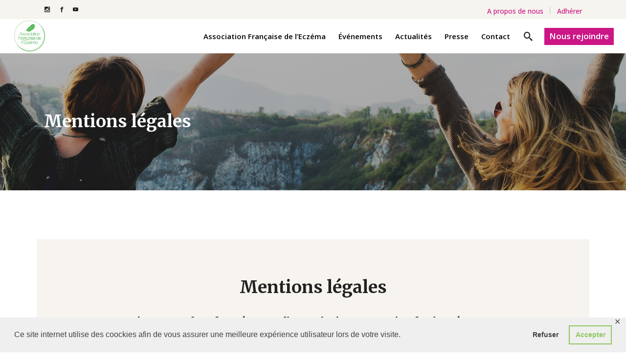

--- FILE ---
content_type: text/html; charset=UTF-8
request_url: https://www.associationeczema.fr/mentions-legales/
body_size: 20157
content:
<!DOCTYPE html>
<html lang="fr-FR">
<head>
    	
        <meta charset="UTF-8"/>
        <link rel="profile" href="http://gmpg.org/xfn/11"/>
        
                <meta name="viewport" content="width=device-width,initial-scale=1,user-scalable=no">
        
	<script type="application/javascript">var edgtCoreAjaxUrl = "https://www.associationeczema.fr/wp-admin/admin-ajax.php"</script><script type="application/javascript">var EdgefAjaxUrl = "https://www.associationeczema.fr/wp-admin/admin-ajax.php"</script><style type="text/css" data-type="vc_shortcodes-custom-css">.vc_custom_1491393816282{background-image: url(https://www.associationeczema.fr/wp-content/uploads/2017/03/image-volunteer-1.jpg?id=14018) !important;background-position: center !important;background-repeat: no-repeat !important;background-size: cover !important;}</style><meta name='robots' content='index, follow, max-image-preview:large, max-snippet:-1, max-video-preview:-1' />

<!-- Google Tag Manager for WordPress by gtm4wp.com -->
<script data-cfasync="false" data-pagespeed-no-defer>
	var gtm4wp_datalayer_name = "dataLayer";
	var dataLayer = dataLayer || [];
</script>
<!-- End Google Tag Manager for WordPress by gtm4wp.com -->
	<!-- This site is optimized with the Yoast SEO plugin v18.4.1 - https://yoast.com/wordpress/plugins/seo/ -->
	<title>Mentions légales - Association Française de l&#039;eczéma</title>
	<meta name="description" content="Mentions légales du site de l&#039;association française de l&#039;eczéma" />
	<link rel="canonical" href="https://www.associationeczema.fr/mentions-legales/" />
	<meta property="og:locale" content="fr_FR" />
	<meta property="og:type" content="article" />
	<meta property="og:title" content="Mentions légales - Association Française de l&#039;eczéma" />
	<meta property="og:description" content="Mentions légales du site de l&#039;association française de l&#039;eczéma" />
	<meta property="og:url" content="https://www.associationeczema.fr/mentions-legales/" />
	<meta property="og:site_name" content="Association Française de l&#039;eczéma" />
	<meta property="article:publisher" content="https://www.facebook.com/AssociationFrancaisedelEczema/" />
	<meta property="article:modified_time" content="2025-12-12T13:09:58+00:00" />
	<meta name="twitter:card" content="summary_large_image" />
	<meta name="twitter:label1" content="Durée de lecture estimée" />
	<meta name="twitter:data1" content="15 minutes" />
	<script type="application/ld+json" class="yoast-schema-graph">{"@context":"https://schema.org","@graph":[{"@type":"WebSite","@id":"https://www.associationeczema.fr/#website","url":"https://www.associationeczema.fr/","name":"Association Française de l&#039;eczéma","description":"Une association de patients acteurs pour mieux vivre l&#039;eczéma","potentialAction":[{"@type":"SearchAction","target":{"@type":"EntryPoint","urlTemplate":"https://www.associationeczema.fr/?s={search_term_string}"},"query-input":"required name=search_term_string"}],"inLanguage":"fr-FR"},{"@type":"WebPage","@id":"https://www.associationeczema.fr/mentions-legales/#webpage","url":"https://www.associationeczema.fr/mentions-legales/","name":"Mentions légales - Association Française de l&#039;eczéma","isPartOf":{"@id":"https://www.associationeczema.fr/#website"},"datePublished":"2019-08-08T16:51:03+00:00","dateModified":"2025-12-12T13:09:58+00:00","description":"Mentions légales du site de l'association française de l'eczéma","breadcrumb":{"@id":"https://www.associationeczema.fr/mentions-legales/#breadcrumb"},"inLanguage":"fr-FR","potentialAction":[{"@type":"ReadAction","target":["https://www.associationeczema.fr/mentions-legales/"]}]},{"@type":"BreadcrumbList","@id":"https://www.associationeczema.fr/mentions-legales/#breadcrumb","itemListElement":[{"@type":"ListItem","position":1,"name":"Accueil","item":"https://www.associationeczema.fr/"},{"@type":"ListItem","position":2,"name":"Mentions légales"}]}]}</script>
	<!-- / Yoast SEO plugin. -->


<link rel='dns-prefetch' href='//www.google.com' />
<link rel='dns-prefetch' href='//www.googletagmanager.com' />
<link rel='dns-prefetch' href='//fonts.googleapis.com' />
<link rel='dns-prefetch' href='//s.w.org' />
<link rel="alternate" type="application/rss+xml" title="Association Française de l&#039;eczéma &raquo; Flux" href="https://www.associationeczema.fr/feed/" />
<link rel="alternate" type="application/rss+xml" title="Association Française de l&#039;eczéma &raquo; Flux des commentaires" href="https://www.associationeczema.fr/comments/feed/" />
		<script type="text/javascript">
			window._wpemojiSettings = {"baseUrl":"https:\/\/s.w.org\/images\/core\/emoji\/13.0.1\/72x72\/","ext":".png","svgUrl":"https:\/\/s.w.org\/images\/core\/emoji\/13.0.1\/svg\/","svgExt":".svg","source":{"concatemoji":"https:\/\/www.associationeczema.fr\/wp-includes\/js\/wp-emoji-release.min.js?ver=5.7.14"}};
			!function(e,a,t){var n,r,o,i=a.createElement("canvas"),p=i.getContext&&i.getContext("2d");function s(e,t){var a=String.fromCharCode;p.clearRect(0,0,i.width,i.height),p.fillText(a.apply(this,e),0,0);e=i.toDataURL();return p.clearRect(0,0,i.width,i.height),p.fillText(a.apply(this,t),0,0),e===i.toDataURL()}function c(e){var t=a.createElement("script");t.src=e,t.defer=t.type="text/javascript",a.getElementsByTagName("head")[0].appendChild(t)}for(o=Array("flag","emoji"),t.supports={everything:!0,everythingExceptFlag:!0},r=0;r<o.length;r++)t.supports[o[r]]=function(e){if(!p||!p.fillText)return!1;switch(p.textBaseline="top",p.font="600 32px Arial",e){case"flag":return s([127987,65039,8205,9895,65039],[127987,65039,8203,9895,65039])?!1:!s([55356,56826,55356,56819],[55356,56826,8203,55356,56819])&&!s([55356,57332,56128,56423,56128,56418,56128,56421,56128,56430,56128,56423,56128,56447],[55356,57332,8203,56128,56423,8203,56128,56418,8203,56128,56421,8203,56128,56430,8203,56128,56423,8203,56128,56447]);case"emoji":return!s([55357,56424,8205,55356,57212],[55357,56424,8203,55356,57212])}return!1}(o[r]),t.supports.everything=t.supports.everything&&t.supports[o[r]],"flag"!==o[r]&&(t.supports.everythingExceptFlag=t.supports.everythingExceptFlag&&t.supports[o[r]]);t.supports.everythingExceptFlag=t.supports.everythingExceptFlag&&!t.supports.flag,t.DOMReady=!1,t.readyCallback=function(){t.DOMReady=!0},t.supports.everything||(n=function(){t.readyCallback()},a.addEventListener?(a.addEventListener("DOMContentLoaded",n,!1),e.addEventListener("load",n,!1)):(e.attachEvent("onload",n),a.attachEvent("onreadystatechange",function(){"complete"===a.readyState&&t.readyCallback()})),(n=t.source||{}).concatemoji?c(n.concatemoji):n.wpemoji&&n.twemoji&&(c(n.twemoji),c(n.wpemoji)))}(window,document,window._wpemojiSettings);
		</script>
		<style type="text/css">
img.wp-smiley,
img.emoji {
	display: inline !important;
	border: none !important;
	box-shadow: none !important;
	height: 1em !important;
	width: 1em !important;
	margin: 0 .07em !important;
	vertical-align: -0.1em !important;
	background: none !important;
	padding: 0 !important;
}
</style>
	<link rel='stylesheet' id='wp-block-library-css'  href='https://www.associationeczema.fr/wp-includes/css/dist/block-library/style.min.css?ver=5.7.14' type='text/css' media='all' />
<link rel='stylesheet' id='contact-form-7-css'  href='https://www.associationeczema.fr/wp-content/plugins/contact-form-7/includes/css/styles.css?ver=5.5.6.1' type='text/css' media='all' />
<link rel='stylesheet' id='gdpr-framework-cookieconsent-css-css'  href='https://www.associationeczema.fr/wp-content/plugins/gdpr-framework/assets/cookieconsent.min.css?ver=5.7.14' type='text/css' media='all' />
<link rel='stylesheet' id='rs-plugin-settings-css'  href='https://www.associationeczema.fr/wp-content/plugins/revslider/public/assets/css/rs6.css?ver=6.0.8' type='text/css' media='all' />
<style id='rs-plugin-settings-inline-css' type='text/css'>
#rs-demo-id {}
</style>
<link rel='stylesheet' id='gdpr-framework-privacy-tools-css'  href='https://www.associationeczema.fr/wp-content/plugins/gdpr-framework/assets/privacy-tools.css?ver=5.7.14' type='text/css' media='all' />
<link rel='stylesheet' id='goodwish_edge_default_style-css'  href='https://www.associationeczema.fr/wp-content/themes/goodwish/style.css?ver=5.7.14' type='text/css' media='all' />
<link rel='stylesheet' id='goodwish-edge-default-style-css'  href='https://www.associationeczema.fr/wp-content/themes/goodwish/style.css?ver=5.7.14' type='text/css' media='all' />
<link rel='stylesheet' id='goodwish-edge-modules-plugins-css'  href='https://www.associationeczema.fr/wp-content/themes/goodwish/assets/css/plugins.min.css?ver=5.7.14' type='text/css' media='all' />
<link rel='stylesheet' id='goodwish-edge-modules-css'  href='https://www.associationeczema.fr/wp-content/themes/goodwish/assets/css/modules.min.css?ver=5.7.14' type='text/css' media='all' />
<style id='goodwish-edge-modules-inline-css' type='text/css'>
  /* generated in /home/associatah/associationeczema/wp-content/themes/goodwish/functions.php goodwish_edge_page_padding function */
.page-id-17433 .edgtf-content .edgtf-content-inner > .edgtf-container:not(.edgtf-container-bottom-navigation) > .edgtf-container-inner, .page-id-17433 .edgtf-content .edgtf-content-inner > .edgtf-full-width > .edgtf-full-width-inner { padding-top: 100px;padding-bottom: 100px;}

   /* generated in /home/associatah/associationeczema/wp-content/themes/goodwish/framework/modules/overlapping-content/functions.php goodwish_edge_oc_content_top_padding function */
.page-id-17433 .edgtf-content .edgtf-content-inner > .edgtf-container .edgtf-overlapping-content { padding-top: 100px;padding-bottom: 100px;}


/* Chrome Fix */
.edgtf-vertical-align-containers .edgtf-position-center:before,
.edgtf-vertical-align-containers .edgtf-position-left:before,
.edgtf-vertical-align-containers .edgtf-position-right:before  {
    margin-right: 0;
}

/* correction font footer*/

body footer .widget ul li a {
	font-family: inherit;
       }

.edgtf-btn.edgtf-btn-transparent,
.edgtf-event-list-holder.edgtf-event-list-carousel .edgtf-el-item .edgtf-el-item-content .edgtf-el-item-location-title-holder .edgtf-el-read-more-link a,
.edgtf-event-list-holder.edgtf-event-list-standard .edgtf-el-item .edgtf-el-item-content .edgtf-el-item-location-title-holder .edgtf-el-read-more-link a{
     font-weight: 700;
}

@media screen and (min-width: 769px) {

.page-id-15043 .edgtf-ptf-standard.edgtf-ptf-three-columns:not(.edgtf-portfolio-slider-holder) article.mix:nth-of-type(7),
.page-id-15043 .edgtf-ptf-standard.edgtf-ptf-three-columns:not(.edgtf-portfolio-slider-holder) article.mix:nth-of-type(8) {
left:16.66%;
}

}
.edgtf-light-header .edgtf-page-header > div:not(.edgtf-sticky-header) .edgtf-main-menu > ul > li.edgtf-active-item > a, .edgtf-light-header.edgtf-header-style-on-scroll .edgtf-page-header .edgtf-main-menu > ul > li.edgtf-active-item > a {
    color: #5ab150;
}

.edgtf-event-list-holder.edgtf-event-list-standard .edgtf-el-item .edgtf-el-item-date {
    display: inline-block;
    position: absolute;
    top: 0;
    background-color: #cc1686;
}

.edgtf-btn.edgtf-btn-transparent .edgtf-btn-text {
    position: relative;
    color: #cc1686;
}

.edgtf-separator {
     border-bottom: 2px solid #cc1686;
}

/* correction tiret Sidebar */
.edgtf-sidebar .edgtf-separator-holder.edgtf-sidebar-title-separator::before { display:none; }

/* correction marge droite loupe */
.edgtf-header-standard .edgtf-fullscreen-menu-opener, .edgtf-header-standard .edgtf-search-opener { padding-right:20px; }

/* Bouton "nous rejoindre" */
#text-7 .edgtf-btn.edgtf-btn-transparent .edgtf-btn-text {background-color: #cc1686;color: #fff;padding: 5px 10px 7px 10px;font-weight: normal;font-size: 17px;font-weight: 600;transition-duration:1s;}
#text-7 .edgtf-btn.edgtf-btn-transparent:hover .edgtf-btn-text { background-color:#ed0494; }

/* Réduire taille police du menu principal en dessous de 1100px */
@media screen and (max-width:1100px) {
body .edgtf-main-menu.edgtf-default-nav > ul > li > a, body .edgtf-page-header #lang_sel > ul > li > a, body .edgtf-page-header #lang_sel_click > ul > li > a, body .edgtf-page-header #lang_sel ul > li:hover > a {font-size: 18px;}
}

.edgtf-event-list-holder.edgtf-event-list-standard .edgtf-el-item .edgtf-el-item-content .edgtf-el-item-location-title-holder .edgtf-el-item-location, .edgtf-event-list-holder.edgtf-event-list-standard .edgtf-el-item .edgtf-el-item-content .edgtf-el-item-location-title-holder .edgtf-el-item-time {
    color: #cc1686; 
}

.edgtf-main-menu > ul > li.edgtf-active-item > a, body:not(.edgtf-menu-item-first-level-bg-color) .edgtf-main-menu > ul > li:hover > a {
    color: #cc1686;
</style>
<link rel='stylesheet' id='edgtf-font_awesome-css'  href='https://www.associationeczema.fr/wp-content/themes/goodwish/assets/css/font-awesome/css/font-awesome.min.css?ver=5.7.14' type='text/css' media='all' />
<link rel='stylesheet' id='edgtf-font_elegant-css'  href='https://www.associationeczema.fr/wp-content/themes/goodwish/assets/css/elegant-icons/style.min.css?ver=5.7.14' type='text/css' media='all' />
<link rel='stylesheet' id='edgtf-ico_moon-css'  href='https://www.associationeczema.fr/wp-content/themes/goodwish/assets/css/icomoon/css/icomoon.css?ver=5.7.14' type='text/css' media='all' />
<link rel='stylesheet' id='edgtf-ion_icons-css'  href='https://www.associationeczema.fr/wp-content/themes/goodwish/assets/css/ion-icons/css/ionicons.min.css?ver=5.7.14' type='text/css' media='all' />
<link rel='stylesheet' id='edgtf-linea_icons-css'  href='https://www.associationeczema.fr/wp-content/themes/goodwish/assets/css/linea-icons/style.css?ver=5.7.14' type='text/css' media='all' />
<link rel='stylesheet' id='edgtf-linear_icons-css'  href='https://www.associationeczema.fr/wp-content/themes/goodwish/assets/css/linear-icons/style.css?ver=5.7.14' type='text/css' media='all' />
<link rel='stylesheet' id='edgtf-simple_line_icons-css'  href='https://www.associationeczema.fr/wp-content/themes/goodwish/assets/css/simple-line-icons/simple-line-icons.css?ver=5.7.14' type='text/css' media='all' />
<link rel='stylesheet' id='edgtf-dripicons-css'  href='https://www.associationeczema.fr/wp-content/themes/goodwish/assets/css/dripicons/dripicons.css?ver=5.7.14' type='text/css' media='all' />
<link rel='stylesheet' id='goodwish-edge-modules-responsive-css'  href='https://www.associationeczema.fr/wp-content/themes/goodwish/assets/css/modules-responsive.min.css?ver=5.7.14' type='text/css' media='all' />
<link rel='stylesheet' id='goodwish-edge-blog-responsive-css'  href='https://www.associationeczema.fr/wp-content/themes/goodwish/assets/css/blog-responsive.min.css?ver=5.7.14' type='text/css' media='all' />
<link rel='stylesheet' id='js_composer_front-css'  href='https://www.associationeczema.fr/wp-content/plugins/js_composer/assets/css/js_composer.min.css?ver=6.0.5' type='text/css' media='all' />
<link rel='stylesheet' id='goodwish-edge-google-fonts-css'  href='https://fonts.googleapis.com/css?family=Merriweather%3A100%2C100italic%2C200%2C200italic%2C300%2C300italic%2C400%2C400italic%2C500%2C500italic%2C600%2C600italic%2C700%2C700italic%2C800%2C800italic%2C900%2C900italic%7COpen+Sans%3A100%2C100italic%2C200%2C200italic%2C300%2C300italic%2C400%2C400italic%2C500%2C500italic%2C600%2C600italic%2C700%2C700italic%2C800%2C800italic%2C900%2C900italic%7CAsap%3A100%2C100italic%2C200%2C200italic%2C300%2C300italic%2C400%2C400italic%2C500%2C500italic%2C600%2C600italic%2C700%2C700italic%2C800%2C800italic%2C900%2C900italic%7COpen+Sans%3A100%2C100italic%2C200%2C200italic%2C300%2C300italic%2C400%2C400italic%2C500%2C500italic%2C600%2C600italic%2C700%2C700italic%2C800%2C800italic%2C900%2C900italic&#038;subset=latin%2Clatin-ext&#038;ver=1.0.0' type='text/css' media='all' />
<!--[if lt IE 9]>
<link rel='stylesheet' id='vc_lte_ie9-css'  href='https://www.associationeczema.fr/wp-content/plugins/js_composer/assets/css/vc_lte_ie9.min.css?ver=6.0.5' type='text/css' media='screen' />
<![endif]-->
<link rel='stylesheet' id='cp-animate-slide-css'  href='https://www.associationeczema.fr/wp-content/plugins/convertplug/modules/assets/css/minified-animation/slide.min.css?ver=3.5.23' type='text/css' media='all' />
<link rel='stylesheet' id='convert-plus-info-bar-style-css'  href='https://www.associationeczema.fr/wp-content/plugins/convertplug/modules/info_bar/assets/css/info_bar.min.css?ver=3.5.23' type='text/css' media='all' />
<script type='text/javascript' src='https://www.associationeczema.fr/wp-includes/js/jquery/jquery.min.js?ver=3.5.1' id='jquery-core-js'></script>
<script type='text/javascript' src='https://www.associationeczema.fr/wp-includes/js/jquery/jquery-migrate.min.js?ver=3.3.2' id='jquery-migrate-js'></script>
<script type='text/javascript' src='https://www.associationeczema.fr/wp-content/plugins/gdpr-framework/assets/cookieconsent.min.js?ver=5.7.14' id='gdpr-framework-cookieconsent-min-js-js'></script>
<script type='text/javascript' src='https://www.associationeczema.fr/wp-content/plugins/revslider/public/assets/js/revolution.tools.min.js?ver=6.0' id='tp-tools-js'></script>
<script type='text/javascript' src='https://www.associationeczema.fr/wp-content/plugins/revslider/public/assets/js/rs6.min.js?ver=6.0.8' id='revmin-js'></script>

<!-- Extrait de code de la balise Google (gtag.js) ajouté par Site Kit -->

<!-- Extrait Google Analytics ajouté par Site Kit -->
<script type='text/javascript' src='https://www.googletagmanager.com/gtag/js?id=G-39JY4NB18E' id='google_gtagjs-js' async></script>
<script type='text/javascript' id='google_gtagjs-js-after'>
window.dataLayer = window.dataLayer || [];function gtag(){dataLayer.push(arguments);}
gtag("set","linker",{"domains":["www.associationeczema.fr"]});
gtag("js", new Date());
gtag("set", "developer_id.dZTNiMT", true);
gtag("config", "G-39JY4NB18E");
</script>

<!-- Extrait de code de la balise Google de fin (gtag.js) ajouté par Site Kit -->
<link rel="https://api.w.org/" href="https://www.associationeczema.fr/wp-json/" /><link rel="alternate" type="application/json" href="https://www.associationeczema.fr/wp-json/wp/v2/pages/17433" /><link rel="EditURI" type="application/rsd+xml" title="RSD" href="https://www.associationeczema.fr/xmlrpc.php?rsd" />
<link rel="wlwmanifest" type="application/wlwmanifest+xml" href="https://www.associationeczema.fr/wp-includes/wlwmanifest.xml" /> 
<meta name="generator" content="WordPress 5.7.14" />
<link rel='shortlink' href='https://www.associationeczema.fr/?p=17433' />
<link rel="alternate" type="application/json+oembed" href="https://www.associationeczema.fr/wp-json/oembed/1.0/embed?url=https%3A%2F%2Fwww.associationeczema.fr%2Fmentions-legales%2F" />
<link rel="alternate" type="text/xml+oembed" href="https://www.associationeczema.fr/wp-json/oembed/1.0/embed?url=https%3A%2F%2Fwww.associationeczema.fr%2Fmentions-legales%2F&#038;format=xml" />

		<!-- GA Google Analytics @ https://m0n.co/ga -->
		<script>
			(function(i,s,o,g,r,a,m){i['GoogleAnalyticsObject']=r;i[r]=i[r]||function(){
			(i[r].q=i[r].q||[]).push(arguments)},i[r].l=1*new Date();a=s.createElement(o),
			m=s.getElementsByTagName(o)[0];a.async=1;a.src=g;m.parentNode.insertBefore(a,m)
			})(window,document,'script','https://www.google-analytics.com/analytics.js','ga');
			ga('create', 'UA-144062232-1', 'auto');
			ga('send', 'pageview');
		</script>

	<meta name="generator" content="Site Kit by Google 1.151.0" />
<!-- Google Tag Manager for WordPress by gtm4wp.com -->
<!-- GTM Container placement set to footer -->
<script data-cfasync="false" data-pagespeed-no-defer>
	var dataLayer_content = {"pagePostType":"page","pagePostType2":"single-page","pagePostAuthor":"invictus"};
	dataLayer.push( dataLayer_content );
</script>
<script data-cfasync="false">
(function(w,d,s,l,i){w[l]=w[l]||[];w[l].push({'gtm.start':
new Date().getTime(),event:'gtm.js'});var f=d.getElementsByTagName(s)[0],
j=d.createElement(s),dl=l!='dataLayer'?'&l='+l:'';j.async=true;j.src=
'//www.googletagmanager.com/gtm.js?id='+i+dl;f.parentNode.insertBefore(j,f);
})(window,document,'script','dataLayer','GTM-TZHD33K');
</script>
<!-- End Google Tag Manager for WordPress by gtm4wp.com -->
<!-- Balises Meta Google AdSense ajoutées par Site Kit -->
<meta name="google-adsense-platform-account" content="ca-host-pub-2644536267352236">
<meta name="google-adsense-platform-domain" content="sitekit.withgoogle.com">
<!-- Fin des balises Meta End Google AdSense ajoutées par Site Kit -->
<meta name="generator" content="Powered by WPBakery Page Builder - drag and drop page builder for WordPress."/>
<meta name="generator" content="Powered by Slider Revolution 6.0.8 - responsive, Mobile-Friendly Slider Plugin for WordPress with comfortable drag and drop interface." />
<link rel="icon" href="https://www.associationeczema.fr/wp-content/uploads/2019/07/cropped-favicon_gd-32x32.png" sizes="32x32" />
<link rel="icon" href="https://www.associationeczema.fr/wp-content/uploads/2019/07/cropped-favicon_gd-192x192.png" sizes="192x192" />
<link rel="apple-touch-icon" href="https://www.associationeczema.fr/wp-content/uploads/2019/07/cropped-favicon_gd-180x180.png" />
<meta name="msapplication-TileImage" content="https://www.associationeczema.fr/wp-content/uploads/2019/07/cropped-favicon_gd-270x270.png" />
<script type="text/javascript">function setREVStartSize(a){try{var b,c=document.getElementById(a.c).parentNode.offsetWidth;if(c=0===c||isNaN(c)?window.innerWidth:c,a.tabw=void 0===a.tabw?0:parseInt(a.tabw),a.thumbw=void 0===a.thumbw?0:parseInt(a.thumbw),a.tabh=void 0===a.tabh?0:parseInt(a.tabh),a.thumbh=void 0===a.thumbh?0:parseInt(a.thumbh),a.tabhide=void 0===a.tabhide?0:parseInt(a.tabhide),a.thumbhide=void 0===a.thumbhide?0:parseInt(a.thumbhide),a.mh=void 0===a.mh||""==a.mh?0:a.mh,"fullscreen"===a.layout||"fullscreen"===a.l)b=Math.max(a.mh,window.innerHeight);else{for(var d in a.gw=Array.isArray(a.gw)?a.gw:[a.gw],a.rl)(void 0===a.gw[d]||0===a.gw[d])&&(a.gw[d]=a.gw[d-1]);for(var d in a.gh=void 0===a.el||""===a.el||Array.isArray(a.el)&&0==a.el.length?a.gh:a.el,a.gh=Array.isArray(a.gh)?a.gh:[a.gh],a.rl)(void 0===a.gh[d]||0===a.gh[d])&&(a.gh[d]=a.gh[d-1]);var e,f=Array(a.rl.length),g=0;for(var d in a.tabw=a.tabhide>=c?0:a.tabw,a.thumbw=a.thumbhide>=c?0:a.thumbw,a.tabh=a.tabhide>=c?0:a.tabh,a.thumbh=a.thumbhide>=c?0:a.thumbh,a.rl)f[d]=a.rl[d]<window.innerWidth?0:a.rl[d];for(var d in e=f[0],f)e>f[d]&&0<f[d]&&(e=f[d],g=d);var h=c>a.gw[g]+a.tabw+a.thumbw?1:(c-(a.tabw+a.thumbw))/a.gw[g];b=a.gh[g]*h+(a.tabh+a.thumbh)}void 0===window.rs_init_css&&(window.rs_init_css=document.head.appendChild(document.createElement("style"))),document.getElementById(a.c).height=b,window.rs_init_css.innerHTML+="#"+a.c+"_wrapper { height: "+b+"px }"}catch(a){console.log("Failure at Presize of Slider:"+a)}};</script>
		<style type="text/css" id="wp-custom-css">
			.edgtf-main-menu>ul>li.edgtf-active-item>a {color: #CC1686 ;}


footer .widget.widget_nav_menu ul li a::before {
    content: '';
    width: 0;
    height: 0;
    border-style: solid;
    border-width: 4px 0 4px 6px;
	border-color: transparent transparent transparent #CC1686;}

body #edgtf-back-to-top > span { background-color: #cc1686; }

body .edgtf-testimonials.edgtf-testimonials-type-carousel .edgtf-testimonial-text-holder .edgtf-testimonial-arrow {
    
	border-top: 15px solid #CC1686;}

body.page-id-17593 .edgtf-image-gallery-grid.edgtf-gallery-columns-3  { --grid-number: 1;--grid-gutter: 0; display: grid; grid-template-columns: repeat(3, 1fr);grid-gap: 10px;width:100%; }  
body.page-id-17593 .edgtf-image-gallery-grid.edgtf-gallery-columns-3 .edgtf-gallery-image { width:100%!important;height:auto!important; }		</style>
		<noscript><style> .wpb_animate_when_almost_visible { opacity: 1; }</style></noscript></head>

<body class="page-template-default page page-id-17433 edgt-core-1.1 goodwish child-child-ver-1.0.0 goodwish-ver-3.5  edgtf-header-standard edgtf-sticky-header-on-scroll-down-up edgtf-default-mobile-header edgtf-sticky-up-mobile-header edgtf-dropdown-default edgtf-search-covers-header wpb-js-composer js-comp-ver-6.0.5 vc_responsive" itemscope itemtype="http://schema.org/WebPage">



<div class="edgtf-wrapper">
    <div class="edgtf-wrapper-inner">
        

<div class="edgtf-top-bar">
        <div class="edgtf-grid">
    		        <div class="edgtf-vertical-align-containers edgtf-50-50">
            <div class="edgtf-position-left">
                <div class="edgtf-position-left-inner">
                                            
        <a class="edgtf-social-icon-widget-holder" data-hover-color="#ffb422" style="color: #212121;font-size: 11px;margin: 0px 15px 0px -3px" href="https://www.instagram.com/asso_eczema/" target="_blank">
            <span class="edgtf-social-icon-widget icomoon-icon-instagram"></span>        </a>
    
        <a class="edgtf-social-icon-widget-holder" data-hover-color="#ffb422" style="color: #212121;font-size: 11px;margin: 0px 13px 0px 0px" href="https://www.facebook.com/AssociationFrancaisedelEczema/" target="_blank">
            <span class="edgtf-social-icon-widget icomoon-icon-facebook"></span>        </a>
    
        <a class="edgtf-social-icon-widget-holder" data-hover-color="#ffb422" style="color: #212121;font-size: 11px" href="https://www.youtube.com/user/associationeczema" target="_blank">
            <span class="edgtf-social-icon-widget icomoon-icon-youtube"></span>        </a>
                                        </div>
            </div>
                        <div class="edgtf-position-right">
                <div class="edgtf-position-right-inner">
                                            <div id="text-5" class="widget widget_text edgtf-top-bar-widget">			<div class="textwidget"><a itemprop="url" href="https://www.associationeczema.fr/a-propos/" target="_blank" style="color: #cc1686;font-size: 14px;font-weight: 500" class="edgtf-btn edgtf-btn-medium edgtf-btn-transparent edgtf-btn-custom-hover-color" data-hover-color="#000000" rel="noopener">
	<span class="edgtf-btn-text">A propos de nous</span>
    </a>
</div>
		</div><div id="text-6" class="widget widget_text edgtf-top-bar-widget">			<div class="textwidget"><a itemprop="url" href="https://www.helloasso.com/associations/association-francaise-de-l-eczema/adhesions/adhesion-2026" target="_blank" style="color: #cc1686;font-size: 14px;font-weight: 500" class="edgtf-btn edgtf-btn-medium edgtf-btn-transparent edgtf-btn-custom-hover-color" data-hover-color="#000000" rel="noopener">
	<span class="edgtf-btn-text">Adhérer</span>
    </a>
</div>
		</div>                                    </div>
            </div>
        </div>
        </div>
    </div>



<header class="edgtf-page-header">
        <div class="edgtf-menu-area" style="">
        			<form action="https://www.associationeczema.fr/" class="edgtf-search-cover" method="get">
		<div class="edgtf-container">
		<div class="edgtf-container-inner clearfix">
						<div class="edgtf-form-holder-outer">
				<div class="edgtf-form-holder">
					<div class="edgtf-form-holder-inner">
						<input type="text" placeholder="Rechercher ici" name="s" class="edgt_search_field" autocomplete="off" />
						<div class="edgtf-search-close">
							<a href="#">
								<i class="icon_close"></i>
							</a>
						</div>
					</div>
				</div>
			</div>
					</div>
	</div>
	</form>            <div class="edgtf-vertical-align-containers">
                <div class="edgtf-position-left">
                    <div class="edgtf-position-left-inner">
                        
<div class="edgtf-logo-wrapper">
    <a itemprop="url" href="https://www.associationeczema.fr/" style="height: 501px;">
        <img itemprop="image" class="edgtf-normal-logo" src="https://www.associationeczema.fr/wp-content/uploads/2019/07/logo-afe-1000x1003.png" alt="logo"/>
        <img itemprop="image" class="edgtf-dark-logo" src="https://www.associationeczema.fr/wp-content/uploads/2019/07/logo-afe-1000x1003.png" alt="dark logo"/>        <img itemprop="image" class="edgtf-light-logo" src="https://www.associationeczema.fr/wp-content/uploads/2019/07/logo-afe-1000x1003.png" alt="light logo"/>    </a>
</div>

                    </div>
                </div>
                <div class="edgtf-position-right">
                    <div class="edgtf-position-right-inner">
                        
<nav class="edgtf-main-menu edgtf-drop-down edgtf-default-nav">
    <ul id="menu-main-menu" class="clearfix"><li id="nav-menu-item-17631" class="menu-item menu-item-type-custom menu-item-object-custom menu-item-has-children edgtf-has-sub edgtf-menu-narrow"><a href="#"><span class="edgtf-item-outer"><span class="edgtf-item-inner"><span class="edgtf-item-text">Association Française de l&rsquo;Eczéma</span></span><span class="plus"></span></span></a>
<div class="edgtf-menu-second"><div class="edgtf-menu-inner"><ul>
	<li id="nav-menu-item-16979" class="menu-item menu-item-type-post_type menu-item-object-page menu-item-home"><a href="https://www.associationeczema.fr/"><span class="edgtf-item-outer"><span class="edgtf-item-inner"><span class="edgtf-item-text">Accueil</span></span><span class="plus"></span></span></a></li>
	<li id="nav-menu-item-16997" class="menu-item menu-item-type-post_type menu-item-object-page"><a href="https://www.associationeczema.fr/a-propos/"><span class="edgtf-item-outer"><span class="edgtf-item-inner"><span class="edgtf-item-text">A propos de nous</span></span><span class="plus"></span></span></a></li>
	<li id="nav-menu-item-18719" class="menu-item menu-item-type-post_type menu-item-object-page"><a href="https://www.associationeczema.fr/a-propos/conseils/quest-ce-que-leczema/"><span class="edgtf-item-outer"><span class="edgtf-item-inner"><span class="edgtf-item-text">Qu’est ce que l’eczéma ?</span></span><span class="plus"></span></span></a></li>
	<li id="nav-menu-item-18049" class="menu-item menu-item-type-post_type menu-item-object-page"><a href="https://www.associationeczema.fr/a-propos/conseils/"><span class="edgtf-item-outer"><span class="edgtf-item-inner"><span class="edgtf-item-text">Conseils et formes d&rsquo;eczéma</span></span><span class="plus"></span></span></a></li>
	<li id="nav-menu-item-17424" class="menu-item menu-item-type-post_type menu-item-object-page"><a href="https://www.associationeczema.fr/avantages-adherents/"><span class="edgtf-item-outer"><span class="edgtf-item-inner"><span class="edgtf-item-text">Les avantages adhérents</span></span><span class="plus"></span></span></a></li>
	<li id="nav-menu-item-18839" class="menu-item menu-item-type-post_type menu-item-object-page"><a href="https://www.associationeczema.fr/a-propos/podcast/"><span class="edgtf-item-outer"><span class="edgtf-item-inner"><span class="edgtf-item-text">Podcast</span></span><span class="plus"></span></span></a></li>
</ul></div></div>
</li>
<li id="nav-menu-item-17041" class="menu-item menu-item-type-post_type menu-item-object-page edgtf-menu-narrow"><a href="https://www.associationeczema.fr/evenements/"><span class="edgtf-item-outer"><span class="edgtf-item-inner"><span class="edgtf-item-text">Événements</span></span><span class="plus"></span></span></a></li>
<li id="nav-menu-item-16980" class="menu-item menu-item-type-post_type menu-item-object-page edgtf-menu-narrow"><a href="https://www.associationeczema.fr/actualites/"><span class="edgtf-item-outer"><span class="edgtf-item-inner"><span class="edgtf-item-text">Actualités</span></span><span class="plus"></span></span></a></li>
<li id="nav-menu-item-18276" class="menu-item menu-item-type-post_type menu-item-object-page edgtf-menu-narrow"><a href="https://www.associationeczema.fr/presse/"><span class="edgtf-item-outer"><span class="edgtf-item-inner"><span class="edgtf-item-text">Presse</span></span><span class="plus"></span></span></a></li>
<li id="nav-menu-item-16998" class="menu-item menu-item-type-post_type menu-item-object-page edgtf-menu-narrow"><a href="https://www.associationeczema.fr/contact/"><span class="edgtf-item-outer"><span class="edgtf-item-inner"><span class="edgtf-item-text">Contact</span></span><span class="plus"></span></span></a></li>
</ul></nav>

                                                    
        <a 			data-icon-close-same-position="yes"            style="font-size: 18px;color: 000000"            class="edgtf-search-opener" href="javascript:void(0)">
            <span class="edgtf-icon-ico-moon icomoon-icon-search " ></span>                    </a>
		    <div id="text-7" class="widget widget_text edgtf-header-widget">			<div class="textwidget"><a itemprop="url" href="https://www.helloasso.com/associations/association-francaise-de-l-eczema/adhesions/adhesion-2026" target="_blank" style="color: #cc1686;font-size: 14px;font-weight: 700" class="edgtf-btn edgtf-btn-medium edgtf-btn-transparent edgtf-btn-custom-hover-color" data-hover-color="#000000" rel="noopener">
	<span class="edgtf-btn-text">Nous rejoindre</span>
    </a>
<div class="notranslate" style="all: initial;"></div>
</div>
		</div>                                            </div>
                </div>
            </div>
            </div>
        
<div class="edgtf-sticky-header">
    <form action="https://www.associationeczema.fr/" class="edgtf-search-cover" method="get">
		<div class="edgtf-container">
		<div class="edgtf-container-inner clearfix">
						<div class="edgtf-form-holder-outer">
				<div class="edgtf-form-holder">
					<div class="edgtf-form-holder-inner">
						<input type="text" placeholder="Rechercher ici" name="s" class="edgt_search_field" autocomplete="off" />
						<div class="edgtf-search-close">
							<a href="#">
								<i class="icon_close"></i>
							</a>
						</div>
					</div>
				</div>
			</div>
					</div>
	</div>
	</form>    <div class="edgtf-sticky-holder">
                <div class=" edgtf-vertical-align-containers">
                <div class="edgtf-position-left">
                    <div class="edgtf-position-left-inner">
                        
<div class="edgtf-logo-wrapper">
    <a itemprop="url" href="https://www.associationeczema.fr/" style="height: 501px;">
        <img itemprop="image" class="edgtf-normal-logo" src="https://www.associationeczema.fr/wp-content/uploads/2019/07/logo-afe-1000x1003.png" alt="logo"/>
        <img itemprop="image" class="edgtf-dark-logo" src="https://www.associationeczema.fr/wp-content/uploads/2019/07/logo-afe-1000x1003.png" alt="dark logo"/>        <img itemprop="image" class="edgtf-light-logo" src="https://www.associationeczema.fr/wp-content/uploads/2019/07/logo-afe-1000x1003.png" alt="light logo"/>    </a>
</div>

                    </div>
                </div>
                <div class="edgtf-position-right">
                    <div class="edgtf-position-right-inner">
						
<nav class="edgtf-main-menu edgtf-drop-down edgtf-sticky-nav">
    <ul id="menu-main-menu-1" class="clearfix"><li id="sticky-nav-menu-item-17631" class="menu-item menu-item-type-custom menu-item-object-custom menu-item-has-children edgtf-has-sub edgtf-menu-narrow"><a href="#"><span class="edgtf-item-outer"><span class="edgtf-item-inner"><span class="edgtf-item-text">Association Française de l&rsquo;Eczéma</span></span><span class="plus"></span></span></a>
<div class="edgtf-menu-second"><div class="edgtf-menu-inner"><ul>
	<li id="sticky-nav-menu-item-16979" class="menu-item menu-item-type-post_type menu-item-object-page menu-item-home"><a href="https://www.associationeczema.fr/"><span class="edgtf-item-outer"><span class="edgtf-item-inner"><span class="edgtf-item-text">Accueil</span></span><span class="plus"></span></span></a></li>
	<li id="sticky-nav-menu-item-16997" class="menu-item menu-item-type-post_type menu-item-object-page"><a href="https://www.associationeczema.fr/a-propos/"><span class="edgtf-item-outer"><span class="edgtf-item-inner"><span class="edgtf-item-text">A propos de nous</span></span><span class="plus"></span></span></a></li>
	<li id="sticky-nav-menu-item-18719" class="menu-item menu-item-type-post_type menu-item-object-page"><a href="https://www.associationeczema.fr/a-propos/conseils/quest-ce-que-leczema/"><span class="edgtf-item-outer"><span class="edgtf-item-inner"><span class="edgtf-item-text">Qu’est ce que l’eczéma ?</span></span><span class="plus"></span></span></a></li>
	<li id="sticky-nav-menu-item-18049" class="menu-item menu-item-type-post_type menu-item-object-page"><a href="https://www.associationeczema.fr/a-propos/conseils/"><span class="edgtf-item-outer"><span class="edgtf-item-inner"><span class="edgtf-item-text">Conseils et formes d&rsquo;eczéma</span></span><span class="plus"></span></span></a></li>
	<li id="sticky-nav-menu-item-17424" class="menu-item menu-item-type-post_type menu-item-object-page"><a href="https://www.associationeczema.fr/avantages-adherents/"><span class="edgtf-item-outer"><span class="edgtf-item-inner"><span class="edgtf-item-text">Les avantages adhérents</span></span><span class="plus"></span></span></a></li>
	<li id="sticky-nav-menu-item-18839" class="menu-item menu-item-type-post_type menu-item-object-page"><a href="https://www.associationeczema.fr/a-propos/podcast/"><span class="edgtf-item-outer"><span class="edgtf-item-inner"><span class="edgtf-item-text">Podcast</span></span><span class="plus"></span></span></a></li>
</ul></div></div>
</li>
<li id="sticky-nav-menu-item-17041" class="menu-item menu-item-type-post_type menu-item-object-page edgtf-menu-narrow"><a href="https://www.associationeczema.fr/evenements/"><span class="edgtf-item-outer"><span class="edgtf-item-inner"><span class="edgtf-item-text">Événements</span></span><span class="plus"></span></span></a></li>
<li id="sticky-nav-menu-item-16980" class="menu-item menu-item-type-post_type menu-item-object-page edgtf-menu-narrow"><a href="https://www.associationeczema.fr/actualites/"><span class="edgtf-item-outer"><span class="edgtf-item-inner"><span class="edgtf-item-text">Actualités</span></span><span class="plus"></span></span></a></li>
<li id="sticky-nav-menu-item-18276" class="menu-item menu-item-type-post_type menu-item-object-page edgtf-menu-narrow"><a href="https://www.associationeczema.fr/presse/"><span class="edgtf-item-outer"><span class="edgtf-item-inner"><span class="edgtf-item-text">Presse</span></span><span class="plus"></span></span></a></li>
<li id="sticky-nav-menu-item-16998" class="menu-item menu-item-type-post_type menu-item-object-page edgtf-menu-narrow"><a href="https://www.associationeczema.fr/contact/"><span class="edgtf-item-outer"><span class="edgtf-item-inner"><span class="edgtf-item-text">Contact</span></span><span class="plus"></span></span></a></li>
</ul></nav>

                                                    
        <a 			data-icon-close-same-position="yes"            style="font-size: 15px;color: 000000"            class="edgtf-search-opener" href="javascript:void(0)">
            <span class="edgtf-icon-ico-moon icomoon-icon-search " ></span>                    </a>
		    <div id="text-8" class="widget widget_text edgtf-sticky-right">			<div class="textwidget"><a itemprop="url" href="https://www.helloasso.com/associations/association-francaise-de-l-eczema/adhesions/adhesion-2026" target="_blank" style="color: #cc1686;font-size: 13px;font-weight: 600" class="edgtf-btn edgtf-btn-medium edgtf-btn-transparent edgtf-btn-custom-hover-color" data-hover-color="#000000" rel="noopener">
	<span class="edgtf-btn-text">Nous rejoindre</span>
    </a>
</div>
		</div>                                            </div>
                </div>
            </div>
                </div>
</div>

</header>


<header class="edgtf-mobile-header">
    <div class="edgtf-mobile-header-inner">
                <div class="edgtf-mobile-header-holder">
            <div class="edgtf-grid">
                <div class="edgtf-vertical-align-containers">
                                            <div class="edgtf-mobile-menu-opener">
                            <a href="javascript:void(0)">
                    <span class="edgtf-mobile-opener-icon-holder">
                        <i class="edgtf-icon-font-awesome fa fa-bars " ></i>                    </span>
                            </a>
                        </div>
                                                                <div class="edgtf-position-center">
                            <div class="edgtf-position-center-inner">
                                
<div class="edgtf-mobile-logo-wrapper">
    <a itemprop="url" href="https://www.associationeczema.fr/" style="height: 501px">
        <img itemprop="image" src="https://www.associationeczema.fr/wp-content/uploads/2019/07/logo-afe-1000x1003.png" alt="mobile logo"/>
    </a>
</div>

                            </div>
                        </div>
                                        <div class="edgtf-position-right">
                        <div class="edgtf-position-right-inner">
                                                    </div>
                    </div>
                </div> <!-- close .edgtf-vertical-align-containers -->
            </div>
        </div>
        
	<nav class="edgtf-mobile-nav">
		<div class="edgtf-grid">
			<ul id="menu-main-menu-2" class=""><li id="mobile-menu-item-17631" class="menu-item menu-item-type-custom menu-item-object-custom menu-item-has-children  edgtf-has-sub"><a href="#" class=""><span>Association Française de l&rsquo;Eczéma</span></a><span class="mobile_arrow"><i class="edgtf-sub-arrow fa fa-angle-right"></i><i class="fa fa-angle-down"></i></span>
<ul class="sub_menu">
	<li id="mobile-menu-item-16979" class="menu-item menu-item-type-post_type menu-item-object-page menu-item-home "><a href="https://www.associationeczema.fr/" class=""><span>Accueil</span></a></li>
	<li id="mobile-menu-item-16997" class="menu-item menu-item-type-post_type menu-item-object-page "><a href="https://www.associationeczema.fr/a-propos/" class=""><span>A propos de nous</span></a></li>
	<li id="mobile-menu-item-18719" class="menu-item menu-item-type-post_type menu-item-object-page "><a href="https://www.associationeczema.fr/a-propos/conseils/quest-ce-que-leczema/" class=""><span>Qu’est ce que l’eczéma ?</span></a></li>
	<li id="mobile-menu-item-18049" class="menu-item menu-item-type-post_type menu-item-object-page "><a href="https://www.associationeczema.fr/a-propos/conseils/" class=""><span>Conseils et formes d&rsquo;eczéma</span></a></li>
	<li id="mobile-menu-item-17424" class="menu-item menu-item-type-post_type menu-item-object-page "><a href="https://www.associationeczema.fr/avantages-adherents/" class=""><span>Les avantages adhérents</span></a></li>
	<li id="mobile-menu-item-18839" class="menu-item menu-item-type-post_type menu-item-object-page "><a href="https://www.associationeczema.fr/a-propos/podcast/" class=""><span>Podcast</span></a></li>
</ul>
</li>
<li id="mobile-menu-item-17041" class="menu-item menu-item-type-post_type menu-item-object-page "><a href="https://www.associationeczema.fr/evenements/" class=""><span>Événements</span></a></li>
<li id="mobile-menu-item-16980" class="menu-item menu-item-type-post_type menu-item-object-page "><a href="https://www.associationeczema.fr/actualites/" class=""><span>Actualités</span></a></li>
<li id="mobile-menu-item-18276" class="menu-item menu-item-type-post_type menu-item-object-page "><a href="https://www.associationeczema.fr/presse/" class=""><span>Presse</span></a></li>
<li id="mobile-menu-item-16998" class="menu-item menu-item-type-post_type menu-item-object-page "><a href="https://www.associationeczema.fr/contact/" class=""><span>Contact</span></a></li>
</ul>		</div>
	</nav>

    </div>
</header> <!-- close .edgtf-mobile-header -->



                    <a id='edgtf-back-to-top'  href='#'>
                <span class="edgtf-icon-stack edgtf-front-side">
                     <span aria-hidden="true" class="edgtf-icon-font-elegant arrow_up  " ></span>                </span>
            </a>
                
        <div class="edgtf-content" >
                        <div class="edgtf-content-inner">	
    <div class="edgtf-title edgtf-standard-type edgtf-preload-background edgtf-has-background edgtf-content-left-alignment edgtf-title-medium-text-size edgtf-animation-no edgtf-title-image-not-responsive edgtf-title-without-border" style="height:280px;background-image:url(https://www.associationeczema.fr/wp-content/uploads/2019/08/qui_sommes_nous_association.png);" data-height="280" data-background-width=&quot;1920&quot;>
        <div class="edgtf-title-image"><img itemprop="image" src="https://www.associationeczema.fr/wp-content/uploads/2019/08/qui_sommes_nous_association.png" alt="&nbsp;" /> </div>
        <div class="edgtf-title-holder" style="height:280px;">
            <div class="edgtf-container clearfix">
                <div class="edgtf-container-inner">
                    <div class="edgtf-title-subtitle-holder" style="">
                        <div class="edgtf-title-subtitle-holder-inner">
                                                        <h1 style="color:#ffffff;"><span>Mentions légales</span></h1>
								                                                                                                                    </div>
                    </div>
                </div>
            </div>
        </div>
    </div>

		<div class="edgtf-container">
				<div class="edgtf-container-inner clearfix">

												<div class="vc_row wpb_row vc_row-fluid edgtf-section vc_custom_1491393816282 edgtf-content-aligment-left edgtf-grid-section" style=""><div class="clearfix edgtf-section-inner"><div class="edgtf-section-inner-margin clearfix"><div class="wpb_column vc_column_container vc_col-sm-12"><div class="vc_column-inner"><div class="wpb_wrapper"><div class="edgtf-elements-holder edgtf-two-columns edgtf-responsive-mode-768" ><div class="edgtf-elements-holder-item edgtf-horizontal-alignment-center" data-item-class="edgtf-elements-holder-custom-556524" data-1280-1600="7% 11% 0% 11%" data-1024-1280="7% 11% 0% 11%" data-768-1024="6% 4% 0% 4%" data-600-768="6% 4% 0% 4%" data-480-600="13% 1% 2% 1" data-480="13% 1% 2% 1" >
		<div class="edgtf-elements-holder-item-inner">
		<div class="edgtf-elements-holder-item-content edgtf-elements-holder-custom-556524" style="padding: 4% 16% 0% 16%">
			
	<div class="wpb_text_column wpb_content_element " >
		<div class="wpb_wrapper">
			<h2>Mentions légales</h2>

		</div>
	</div>
<div class="vc_empty_space"   style="height: 35px"><span class="vc_empty_space_inner"></span></div>
	<div class="wpb_text_column wpb_content_element " >
		<div class="wpb_wrapper">
			<h3>Ce site a pour but de présenter l’Association Française de L’Eczéma et ses mentions légales.</h3>
<p>Conformément à la loi n°2004-575 du 21 juin 2004 pour la confiance dans l’économie numérique (LCEN) :<br />
Raison sociale : Association Française de l’Eczéma<br />
Siège social : 15 Rue du Val 35600 REDON<br />
La déclaration de l’association a été déposée le 14 Janvier 2011, à la préfecture de Loire Atlantique. Le récépissé de création de l’association attribue comme numéro administratif à l’Association Française de l’Eczéma : n° W442007742.<br />
La parution au Journal Officiel est datée du 29 janvier 2011.</p>
<p>Directrice de publication : Stéphanie Merhand</p>
<p>&nbsp;</p>
<h3>Informations relatives à l’hébergeur de ce site internet :</h3>
<p>L’hébergement du site est réalisé par la société OVH.<br />
SARL OVH<br />
Adresse : 2 rue Kellermann – 59100 ROUBAIX| FRANCE<br />
Tel : 0 899 701 761 – Fax : 03 20 20 09 58<br />
Mail : support@ovh.com<br />
Site : www.ovh.com<br />
Pour toute réclamation, vous pouvez écrire à contact@associationeczema.fr ou à l’hébergeur.</p>
<p>&nbsp;</p>
<p>Ce site a été réalisé par <a href="https://www.agence-invictus.com/" target="_blank" rel="noopener noreferrer">Agence Invictus</a></p>
<p>&nbsp;</p>
<h2>Politique de confidentialité</h2>
<h3>Qui sommes-nous ?</h3>
<p>L’adresse de notre site Web est : https://associationeczema.fr/</p>
<h3>Utilisation des données personnelles collectées</h3>
<h4>Commentaires</h4>
<p>Quand vous laissez un commentaire sur notre site web, les données inscrites dans le formulaire de commentaire, mais aussi votre adresse IP et l’agent utilisateur de votre navigateur sont collectés pour nous aider à la détection des commentaires indésirables.</p>
<p>Une chaîne anonymisée créée à partir de votre adresse de messagerie (également appelée hash) peut être envoyée au service Gravatar pour vérifier si vous utilisez ce dernier. Les clauses de confidentialité du service Gravatar sont disponibles ici : https://automattic.com/privacy/. Après validation de votre commentaire, votre photo de profil sera visible publiquement à coté de votre commentaire.</p>
<h4>Médias</h4>
<p>Si vous êtes un utilisateur ou une utilisatrice enregistré·e et que vous téléversez des images sur le site web, nous vous conseillons d’éviter de téléverser des images contenant des données EXIF de coordonnées GPS. Les visiteurs de votre site web peuvent télécharger et extraire des données de localisation depuis ces images.</p>
<h4>Cookies</h4>
<p>Si vous déposez un commentaire sur notre site, il vous sera proposé d’enregistrer votre nom, adresse de messagerie et site web dans des cookies. C’est uniquement pour votre confort afin de ne pas avoir à saisir ces informations si vous déposez un autre commentaire plus tard. Ces cookies expirent au bout d’un an.</p>
<p>Si vous avez un compte et que vous vous connectez sur ce site, un cookie temporaire sera créé afin de déterminer si votre navigateur accepte les cookies. Il ne contient pas de données personnelles et sera supprimé automatiquement à la fermeture de votre navigateur.</p>
<p>Lorsque vous vous connecterez, nous mettrons en place un certain nombre de cookies pour enregistrer vos informations de connexion et vos préférences d’écran. La durée de vie d’un cookie de connexion est de deux jours, celle d’un cookie d’option d’écran est d’un an. Si vous cochez « Se souvenir de moi », votre cookie de connexion sera conservé pendant deux semaines. Si vous vous déconnectez de votre compte, le cookie de connexion sera effacé.</p>
<p>En modifiant ou en publiant un article, un cookie supplémentaire sera enregistré dans votre navigateur. Ce cookie ne comprend aucune donnée personnelle. Il indique simplement l’identifiant de l’article que vous venez de modifier. Il expire au bout d’un jour.</p>
<h4>Contenu embarqué depuis d’autres sites</h4>
<p>Les articles de ce site peuvent inclure des contenus intégrés (par exemple des vidéos, images, articles…). Le contenu intégré depuis d’autres sites se comporte de la même manière que si le visiteur se rendait sur cet autre site.</p>
<p>Ces sites web pourraient collecter des données sur vous, utiliser des cookies, embarquer des outils de suivis tiers, suivre vos interactions avec ces contenus embarqués si vous disposez d’un compte connecté sur leur site web.</p>
<h3>Statistiques et mesures d’audience</h3>
<p>&nbsp;</p>
<h4>Utilisation et transmission de vos données personnelles</h4>
<p>Durées de stockage de vos données</p>
<p>Si vous laissez un commentaire, le commentaire et ses métadonnées sont conservés indéfiniment. Cela permet de reconnaître et approuver automatiquement les commentaires suivants au lieu de les laisser dans la file de modération.</p>
<p>Pour les utilisateurs et utilisatrices qui s’enregistrent sur notre site (si cela est possible), nous stockons également les données personnelles indiquées dans leur profil. Tous les utilisateurs et utilisatrices peuvent voir, modifier ou supprimer leurs informations personnelles à tout moment (à l’exception de leur nom d’utilisateur·ice). Les gestionnaires du site peuvent aussi voir et modifier ces informations.</p>
<p>&nbsp;</p>
<p>Les droits que vous avez sur vos données</p>
<p>Si vous avez un compte ou si vous avez laissé des commentaires sur le site, vous pouvez demander à recevoir un fichier contenant toutes les données personnelles que nous possédons à votre sujet, incluant celles que vous nous avez fournies. Vous pouvez également demander la suppression des données personnelles vous concernant. Cela ne prend pas en compte les données stockées à des fins administratives, légales ou pour des raisons de sécurité.</p>
<p>&nbsp;</p>
<p>Transmission de vos données personnelles</p>
<p>Les commentaires des visiteurs peuvent être vérifiés à l’aide d’un service automatisé de détection des commentaires indésirables.</p>
<p>L&rsquo;Association Française de l’Eczéma a mis en place le présent règlement pour expliquer la manière dont nous pouvons collecter, conserver, traiter, partager et transférer vos données personnelles lorsque vous visitez notre site ou utilisez nos Services. C’est ce règlement qui sera appliqué par L&rsquo;Association Française de l’Eczéma en qualité de responsable de traitement, lorsque vous utilisez nos services. Le présent règlement vise à vous aider à obtenir des informations sur nos pratiques en matière de respect de la vie privée et à comprendre vos options de confidentialité lorsque vous utilisez nos sites et services. Nous avons défini certains termes que nous utilisons tout au long du présent Règlement. Vous pouvez trouver la signification d’un terme dans la section définitions. Veuillez nous contacter si vous avez des questions sur nos pratiques en matière de respect de la vie privée qui ne sont pas traitées dans le présent règlement.</p>
<p>&nbsp;</p>
<h3>Ce que nous collectons et stockons</h3>
<p>Pendant votre visite du site, nous suivons :</p>
<ul>
<li>Annonces/Produits que vous avez vu : nous les utilisons pour, par exemple, afficher des annonces que vous avez récemment vu</li>
<li>Localisation, adresse IP et type de navigateur : nous les utilisons analyser l’audience</li>
</ul>
<p>Nous utilisons des cookies pour suivre les contenus du panier pendant que vous naviguez sur notre site.</p>
<p>Quand vous nous contactez sur notre site web, nous vous demanderons de fournir des informations incluant votre nom, adresse de facturation, adresse de livraison, adresse de messagerie, numéro de téléphone, données de paiement / carte bancaire et éventuellement les données du compte tel que nom d’utilisateur et mot de passe. Ces informations seront utilisées pour :</p>
<ul>
<li>Envoie de l’information à propos de votre compte et commande</li>
<li>Répondre aux demandes, incluant les remboursements et plaintes</li>
<li>Traitement des paiements et prévention de la fraude</li>
<li>Configurez votre compte pour notre boutique</li>
<li>Se conformer avec toute obligation légale, telle que le calcul des taxes</li>
<li>Améliorer les offres de notre boutique</li>
<li>Vous envoyer des messages marketing, si vous choisissez d’en recevoir</li>
</ul>
<p>Si vous créez un compte, nous stockons votre nom, adresse, e-mail, et numéro de téléphone, qui sera utilisé pour préremplir la validation de commande pour les prochaines commandes.</p>
<p>Nous stockons généralement vos informations aussi longtemps que nous en avons besoin pour l’usage pour lequel nous les collectons et utilisons, et nous ne sommes pas obligés légalement de continuer à les conserver. Par exemple, nous stockons les informations de commande pour les taxes et la comptabilité. Ceci inclut votre nom, adresse de messagerie et adresses de facturation et livraison.</p>
<p>Nous stockons aussi les commentaires ou avis, si vous choisissez d’en envoyer.</p>
<h3>Ce que nous partageons avec d’autres</h3>
<p>Nous partageons des données avec des tiers qui nous aident à gérer le site internet :</p>
<p>Askimet :</p>
<p>Nous récoltons des informations sur les visiteurs qui commentent sur les sites utilisant Akismet, notre service contre les indésirables. Ces informations récoltées dépendent des réglages Akismet effectués par l’utilisateur sur le site, et incluent généralement l’adresse IP des commentateurs, l’agent utilisateur, le référent et l’URL du site (ainsi que d’autres informations fournies directement par le commentateur comme leur nom, nom d’utilisateur, adresse e-mail et leur commentaire).</p>
<p>Locotranslate</p>
<p>Ce plugin ne collecte aucune donnée des visiteurs du site Web public. Les administrateurs et les auditeurs peuvent souhaiter consulter l’avis de confidentialité du plug-in de Loco (<u><a href="https://localise.biz/wordpress/plugin/privacy">plugin privacy notice).</a></u></p>
<p>&nbsp;</p>
<h3>Données à caractère personnel</h3>
<p>Toute information se rapportant à une personne physique identifiée ou identifiable. Est réputée être une personne physique identifiable une personne physique qui peut être identifiée, directement ou indirectement.</p>
<p>&nbsp;</p>
<h3>Traitement</h3>
<p>Toute opération ou tout ensemble d’opérations effectuées ou non à l’aide de procédés automatisés et appliquées à des données ou des ensembles de données à caractère personnel (collecte, enregistrement, transmission, stockage, conservation, extraction, consultation, utilisation, interconnexion, etc.)</p>
<p>&nbsp;</p>
<h3>Responsable du traitement</h3>
<p>La personne physique ou morale, l’autorité publique, le service ou un autre organisme qui, seul ou conjointement avec d’autres, détermine les finalités et les moyens du traitement.</p>
<p>&nbsp;</p>
<h3>Sous-traitant</h3>
<p>La personne physique ou morale, l’autorité publique, le service ou un autre organisme qui traite des données à caractère personnel pour le compte du responsable du traitement.</p>
<p>&nbsp;</p>
<h3>Quelles données personnelles collectons-nous ?</h3>
<p>Lorsque vous nous contactez ou vous inscrivez pour utiliser nos services, nous collectons des données personnelles afin de vous proposer et fournir les services que vous demandez.  Selon les services que vous choisissez, nous pouvons vous demander de nous fournir vos nom, adresse postale, numéro de téléphone, adresse e-mail et informations d’identification pour créer un compte. Nous pouvons vous demander de nous fournir des données personnelles supplémentaires lorsque vous utilisez nos services. Nous nous engageons cependant à ne collecter que des données strictement utiles.</p>
<h3>Comment collectons-nous les données personnelles ?</h3>
<p>Les seuls et uniques moyens mis en œuvre pour récolter les données personnelles sont les suivants :</p>
<ul>
<li>Par les formulaires de demande ou d’inscription présents sur le site https://associationeczema.fr</li>
<li>Par e-mail</li>
<li>Par téléphone</li>
<li>En vis à vis</li>
</ul>
<h3>Comment traitons-nous les données personnelles ?</h3>
<p>Les Données personnelles récoltées par L&rsquo;Association Française de l’Eczéma ont des finalités de :</p>
<ul>
<li>Gestion commerciale Facturation Gestion des recouvrements</li>
<li>Informer sur les Services proposés par L&rsquo;Association Française de l’Eczéma</li>
<li>Informer sur les évolutions des Services proposés par L&rsquo;Association Française de l’Eczéma</li>
<li></li>
</ul>
<h3>Pourquoi conservons-nous des données personnelles ?</h3>
<p>Nous conservons des données personnelles dans un format identifiable pendant une période aussi courte que nécessaire pour remplir nos obligations légales ou réglementaires et pour nos besoins commerciaux. Les données traitées à des fins de gestion de la relation entre le client et L&rsquo;Association Française de l’Eczéma sont conservées par l’entreprise pendant 10 années. Ce délai s’explique par l’Article L. 123-22 alinéa 2 du Code de commerce qui impose la conservation pendant 10 ans des factures clients et fournisseurs. Au terme de ce délai, elles sont supprimées sur tous supports et sauvegardes.</p>
<p>&nbsp;</p>
<p><strong>Comment utilisons-nous les cookies et technologies de suivi ?</strong></p>
<p>Lorsque vous visitez notre site, nous pouvons utiliser des cookies et autres technologies de suivi (collectivement désignés comme les “Cookies”) pour vous identifier en tant qu’utilisateur,  mesurer l’efficacité des promotions ou effectuer des analyses statistiques. Certains aspects et options de notre site et nos services sont uniquement disponibles via l’utilisation de Cookies. Par conséquent, si vous choisissez de désactiver ou de refuser les Cookies, votre utilisation du site et services peut être restreinte ou ne pas être possible. La fonctionnalité DNT (“Do Not Track”, Ne pas me pister) est disponible dans certains navigateurs. Elle vous permet d’exprimer vos préférences en matière de suivi sur Internet par les annonceurs et autres tiers. Vous avez aussi la possibilité de refuser l’utilisation des Cookies de suivi statistiques grâce au bandeau toujours visible en bas de page tant que vous n’avez pas donné votre consentement. Les cookies que nous utilisons ont des délais d’expiration définis ; si vous ne visitez pas nos sites ou n’utilisez pas nos services dans lesdits délais, les cookies sont automatiquement désactivés et les données conservées sont supprimées.</p>
<p>&nbsp;</p>
<h3>Partageons-nous des données personnelles ?</h3>
<p>Nous pourrons partager vos données personnelles ou d’autres informations vous concernant avec des prestataires tiers qui fournissent des services et fonctionnalités selon nos instructions et en notre nom.</p>
<ul>
<li>OVH : Toutes les données personnelles sont stockées sur des serveurs dédiés hébergés en France. OVH s’engage, en qualité de sous-traitant, à traiter les données à caractère personnel aux seules fins de la bonne exécution des services : OVH ne traitera jamais vos informations à d’autres fins (marketing, etc.).</li>
<li>La société IF Concepts &#8211; Invictus Drone prestataire pour la mise en place du site internet https://associationeczema.fr pour L&rsquo;Association Française de l’Eczéma.<br />
Invictus Drone s’engage, en qualité de sous-traitant, à traiter les données à caractère personnel aux seules fins de la bonne exécution des services : Invictus Drone ne traitera jamais vos informations à d’autres fins (marketing, etc.).</li>
<li>Nous pouvons faire appel à d’autres prestataires ponctuellement dans le cadre de services tels que livraison express ou la garantie sur site. Nous informons alors le client avant la transmission des données personnelles nécessaires.</li>
</ul>
<p>En dehors de ces sous-traitants, les données personnelles ne sont jamais transmises ou revendues à un tiers.</p>
<p>&nbsp;</p>
<h3>Quels sont vos droits ?</h3>
<p>Sous réserve des restrictions énoncées dans la législation en matière de protection de données en vigueur dans l’EEE, vous avez certains droits en ce qui concerne vos données personnelles. Vous disposez notamment d’un droit d’accès, de rectification, de restriction, d’opposition, de suppression et de portabilité des données. Veuillez nous contacter si vous souhaitez exercer ces droits. Si vous souhaitez effectuer une demande d’accès à toutes les données personnelles que L&rsquo;Association Française de l’Eczéma détient vous concernant, veuillez noter qu’une pièce d’identité avec photo vous sera demandée pour prouver votre identité. Si vous avez un compte relatif à l’un de nos Services, vous pouvez généralement consulter et modifier vos données personnelles sur le compte en vous connectant et en mettant à jour les informations directement.</p>
<p>&nbsp;</p>
<h3>Comment protégeons-nous vos données personnelles ?</h3>
<p>Nous mettons en place des standards de sécurité élevés afin de fournir une protection raisonnable à vos données personnelles contre les pertes, les abus, les accès non autorisés, les divulgations et les modifications. Les mesures de sécurité comprennent des pare-feux, des antivirus, le cryptage des données, les contrôles des autorisations d’accès aux informations. Même si nous nous engageons à sécuriser nos systèmes et services, vous devez sécuriser et préserver la confidentialité de votre/vos mot(s) de passe et des informations d’inscription de votre compte et vérifier que les données personnelles que nous conservons vous concernant sont exactes et à jour.</p>
<p><em> </em></p>
<h3>Les engagements de L&rsquo;Association Française de l’Eczéma</h3>
<p>L&rsquo;Association Française de l’Eczémas’engage notamment à mettre en œuvre les actions suivantes : Traiter les données personnelles aux seules fins de la bonne exécution des services : L&rsquo;Association Française de l’Eczéma ne traitera jamais ces données à d’autres fins (marketing, etc.). Ne pas transférer les données personnelles à des tiers. Informer de tout recours à des sous-traitants qui pourraient traiter les données personnelles. Mettre en œuvre des standards de sécurité élevés afin de fournir un haut niveau de sécurisation à nos services.  Notifier dans les meilleurs délais en cas de violation de données.</p>
<p>&nbsp;</p>


    <h3>
        Veuillez vous identifier par e-mail    </h3>
    <form>
        <label for="gdpr_email">Entrez votre email</label>
        <input type="hidden" name="gdpr_action" value="identify" />
        <input type="hidden" name="gdpr_nonce" value="78a3d6d4a4" />
        <input type="email" id="gdpr_email" name="email" placeholder="Entrez votre email" />
        
        <input type="submit" value="Envoyer l’e-mail" id="gdpr-submit"/>
    </form>




		</div>
	</div>
<div class="vc_empty_space"   style="height: 35px"><span class="vc_empty_space_inner"></span></div>		</div>
	</div>
	</div></div></div></div></div></div></div></div>
<span class="cp-load-after-post"></span>																	</div>
			</div>
	</div> <!-- close div.content_inner -->
</div>  <!-- close div.content -->

<footer >
	<div class="edgtf-footer-inner clearfix">

		
<div class="edgtf-footer-top-holder">
	<div class="edgtf-footer-top edgtf-footer-top-aligment-left">
		
		<div class="edgtf-container">
			<div class="edgtf-container-inner">

		<div class="edgtf-two-columns-50-50 clearfix">
	<div class="edgtf-two-columns-50-50-inner">
		<div class="edgtf-column">
			<div class="edgtf-column-inner">
				<div class="edgtf-two-columns-50-50 clearfix">
					<div class="edgtf-two-columns-50-50-inner">
						<div class="edgtf-column">
							<div class="edgtf-column-inner">
								<div id="text-2" class="widget edgtf-footer-column-1 widget_text">			<div class="textwidget"><p><img loading="lazy" class="alignnone wp-image-5406" src="https://www.associationeczema.fr/wp-content/uploads/2019/02/logo-afe-2.png" alt="" width="100" height="100" srcset="https://www.associationeczema.fr/wp-content/uploads/2019/02/logo-afe-2.png 245w, https://www.associationeczema.fr/wp-content/uploads/2019/02/logo-afe-2-150x150.png 150w, https://www.associationeczema.fr/wp-content/uploads/2019/02/logo-afe-2-100x100.png 100w" sizes="(max-width: 100px) 100vw, 100px" /></p>
<p>L&rsquo;Association Française de l&rsquo;Eczéma ce sont avant tout des patients acteurs qui se battent depuis 2011 pour aider les personnes atteintes dans leur vie du quotidien.</p>
</div>
		</div>							</div>
						</div>
						<div class="edgtf-column">
							<div class="edgtf-column-inner">
								<div id="nav_menu-2" class="widget edgtf-footer-column-2 widget_nav_menu"><h4 class="edgtf-footer-widget-title">Navigation</h4><div class="menu-footer-menu-container"><ul id="menu-footer-menu" class="menu"><li id="menu-item-17349" class="menu-item menu-item-type-post_type menu-item-object-page menu-item-home menu-item-17349"><a href="https://www.associationeczema.fr/">Association Française de l&rsquo;Eczéma</a></li>
<li id="menu-item-17348" class="menu-item menu-item-type-post_type menu-item-object-page menu-item-17348"><a href="https://www.associationeczema.fr/a-propos/">Qui sommes nous</a></li>
<li id="menu-item-17351" class="menu-item menu-item-type-post_type menu-item-object-page menu-item-17351"><a href="https://www.associationeczema.fr/evenements/">Nos événements</a></li>
<li id="menu-item-18050" class="menu-item menu-item-type-post_type menu-item-object-page menu-item-18050"><a href="https://www.associationeczema.fr/a-propos/conseils/">Conseils et infos</a></li>
<li id="menu-item-17621" class="menu-item menu-item-type-post_type menu-item-object-page menu-item-17621"><a href="https://www.associationeczema.fr/partenaires/">Partenaires</a></li>
<li id="menu-item-17350" class="menu-item menu-item-type-post_type menu-item-object-page menu-item-17350"><a href="https://www.associationeczema.fr/contact/">Contact</a></li>
</ul></div></div>							</div>
						</div>
					</div>
				</div>
			</div>
		</div>
		<div class="edgtf-column footer_col3">
			<div class="edgtf-column-inner">
				<div id="edgtf_instagram_widget-4" class="widget edgtf-footer-column-3 widget_edgtf_instagram_widget"><h4 class="edgtf-footer-widget-title">Suivez notre compte instagram </h4></div>			</div>
		</div>
	</div>
</div>			</div>
		</div>
		</div>
</div>

<div class="edgtf-footer-bottom-holder">
	<div class="edgtf-footer-bottom-holder-inner">
					<div class="edgtf-container">
				<div class="edgtf-container-inner">

		<div class="edgtf-three-columns clearfix">
	<div class="edgtf-three-columns-inner">
		<div class="edgtf-column">
			<div class="edgtf-column-inner">
				<div id="text-3" class="widget edgtf-footer-bottom-left widget_text">			<div class="textwidget"><p><a itemprop="url" href="https://www.invictus-drone.com/" target="_blank" style="color: #cc1686;font-size: 14px;font-weight: 500" class="edgtf-btn edgtf-btn-medium edgtf-btn-transparent edgtf-btn-custom-hover-color" data-hover-color="#000000" rel="noopener">
	<span class="edgtf-btn-text">Production Invictus Drone</span>
    </a> | <a itemprop="url" href="https://www.associationeczema.fr/mentions-legales" target="_blank" style="color: #cc1686;font-size: 14px;font-weight: 500" class="edgtf-btn edgtf-btn-medium edgtf-btn-transparent edgtf-btn-custom-hover-color" data-hover-color="#000000" rel="noopener">
	<span class="edgtf-btn-text">Mentions légales</span>
    </a></p>
</div>
		</div>			</div>
		</div>
		<div class="edgtf-column">
			<div class="edgtf-column-inner">
				
        <a class="edgtf-social-icon-widget-holder" data-hover-color="#ffb422" style="color: #808080;font-size: 16px;margin: 0px 23px 0px 0px" href="https://www.instagram.com/asso_eczema/" target="_blank">
            <span class="edgtf-social-icon-widget icomoon-icon-instagram"></span>        </a>
    
        <a class="edgtf-social-icon-widget-holder" data-hover-color="#ffb422" style="color: #808080;font-size: 16px;margin: 0px 15px 0px 0px" href="https://www.facebook.com/AssociationFrancaisedelEczema/" target="_blank">
            <span class="edgtf-social-icon-widget icomoon-icon-facebook"></span>        </a>
    
        <a class="edgtf-social-icon-widget-holder" data-hover-color="#ffb422" style="color: #808080;font-size: 16px;margin: 0px 18px 0px 0px" href="https://www.youtube.com/user/associationeczema" target="_blank">
            <span class="edgtf-social-icon-widget icomoon-icon-youtube"></span>        </a>
    			</div>
		</div>
		<div class="edgtf-column">
			<div class="edgtf-column-inner">
				<div id="text-4" class="widget edgtf-footer-bottom-left widget_text">			<div class="textwidget"><p>Copyright (c) 2019 &#8211; Association Française de l&rsquo;Eczéma</p>
</div>
		</div>			</div>
		</div>
	</div>
</div>				</div>
			</div>
				</div>
	</div>

	</div>
</footer>

</div> <!-- close div.edgtf-wrapper-inner  -->
</div> <!-- close div.edgtf-wrapper -->

<!-- GTM Container placement set to footer -->
<!-- Google Tag Manager (noscript) -->
				<noscript><iframe src="https://www.googletagmanager.com/ns.html?id=GTM-TZHD33K" height="0" width="0" style="display:none;visibility:hidden" aria-hidden="true"></iframe></noscript>
<!-- End Google Tag Manager (noscript) --><script type='text/javascript' src='https://www.associationeczema.fr/wp-includes/js/dist/vendor/wp-polyfill.min.js?ver=7.4.4' id='wp-polyfill-js'></script>
<script type='text/javascript' id='wp-polyfill-js-after'>
( 'fetch' in window ) || document.write( '<script src="https://www.associationeczema.fr/wp-includes/js/dist/vendor/wp-polyfill-fetch.min.js?ver=3.0.0"></scr' + 'ipt>' );( document.contains ) || document.write( '<script src="https://www.associationeczema.fr/wp-includes/js/dist/vendor/wp-polyfill-node-contains.min.js?ver=3.42.0"></scr' + 'ipt>' );( window.DOMRect ) || document.write( '<script src="https://www.associationeczema.fr/wp-includes/js/dist/vendor/wp-polyfill-dom-rect.min.js?ver=3.42.0"></scr' + 'ipt>' );( window.URL && window.URL.prototype && window.URLSearchParams ) || document.write( '<script src="https://www.associationeczema.fr/wp-includes/js/dist/vendor/wp-polyfill-url.min.js?ver=3.6.4"></scr' + 'ipt>' );( window.FormData && window.FormData.prototype.keys ) || document.write( '<script src="https://www.associationeczema.fr/wp-includes/js/dist/vendor/wp-polyfill-formdata.min.js?ver=3.0.12"></scr' + 'ipt>' );( Element.prototype.matches && Element.prototype.closest ) || document.write( '<script src="https://www.associationeczema.fr/wp-includes/js/dist/vendor/wp-polyfill-element-closest.min.js?ver=2.0.2"></scr' + 'ipt>' );( 'objectFit' in document.documentElement.style ) || document.write( '<script src="https://www.associationeczema.fr/wp-includes/js/dist/vendor/wp-polyfill-object-fit.min.js?ver=2.3.4"></scr' + 'ipt>' );
</script>
<script type='text/javascript' id='contact-form-7-js-extra'>
/* <![CDATA[ */
var wpcf7 = {"api":{"root":"https:\/\/www.associationeczema.fr\/wp-json\/","namespace":"contact-form-7\/v1"},"cached":"1"};
/* ]]> */
</script>
<script type='text/javascript' src='https://www.associationeczema.fr/wp-content/plugins/contact-form-7/includes/js/index.js?ver=5.5.6.1' id='contact-form-7-js'></script>
<script type='text/javascript' id='gdpr-framework-cookieconsent-js-js-extra'>
/* <![CDATA[ */
var gdpr_policy_page = {"gdpr_url":"https:\/\/www.associationeczema.fr\/mentions-legales\/","gdpr_message":"Ce site internet utilise des coockies afin de vous assurer une meilleure exp\u00e9rience utilisateur lors de votre visite.","gdpr_dismiss":"Refuser","gdpr_allow":"Accepter","gdpr_header":"","gdpr_link":"En savoir plus","gdpr_popup_position":"bottom","gdpr_popup_type":"opt-out","gdpr_popup_static":"","gdpr_popup_background":"#efefef","gdpr_popup_text":"#404040","gdpr_button_background":"transparent","gdpr_button_text":"#8ec760","gdpr_button_border":"#8ec760","gdpr_popup_theme":"","gdpr_hide":"1","gdpr_popup":"","policy":"Politique de cookie","ajaxurl":"https:\/\/www.associationeczema.fr\/wp-admin\/admin-ajax.php","gdpr_link_target":"_blank"};
/* ]]> */
</script>
<script type='text/javascript' src='https://www.associationeczema.fr/wp-content/plugins/gdpr-framework/assets/ajax-cookieconsent.js?ver=5.7.14' id='gdpr-framework-cookieconsent-js-js'></script>
<script type='text/javascript' id='donot-sell-form-js-extra'>
/* <![CDATA[ */
var localized_donot_sell_form = {"admin_donot_sell_ajax_url":"https:\/\/www.associationeczema.fr\/wp-admin\/admin-ajax.php"};
/* ]]> */
</script>
<script type='text/javascript' src='https://www.associationeczema.fr/wp-content/plugins/gdpr-framework/assets/js/gdpr-donotsell.js?ver=2.2.0' id='donot-sell-form-js'></script>
<script type='text/javascript' src='https://www.associationeczema.fr/wp-includes/js/jquery/ui/core.min.js?ver=1.12.1' id='jquery-ui-core-js'></script>
<script type='text/javascript' src='https://www.associationeczema.fr/wp-includes/js/jquery/ui/tabs.min.js?ver=1.12.1' id='jquery-ui-tabs-js'></script>
<script type='text/javascript' src='https://www.associationeczema.fr/wp-includes/js/jquery/ui/accordion.min.js?ver=1.12.1' id='jquery-ui-accordion-js'></script>
<script type='text/javascript' id='mediaelement-core-js-before'>
var mejsL10n = {"language":"fr","strings":{"mejs.download-file":"T\u00e9l\u00e9charger le fichier","mejs.install-flash":"Vous utilisez un navigateur qui n\u2019a pas le lecteur Flash activ\u00e9 ou install\u00e9. Veuillez activer votre extension Flash ou t\u00e9l\u00e9charger la derni\u00e8re version \u00e0 partir de cette adresse\u00a0: https:\/\/get.adobe.com\/flashplayer\/","mejs.fullscreen":"Plein \u00e9cran","mejs.play":"Lecture","mejs.pause":"Pause","mejs.time-slider":"Curseur de temps","mejs.time-help-text":"Utilisez les fl\u00e8ches droite\/gauche pour avancer d\u2019une seconde, haut\/bas pour avancer de dix secondes.","mejs.live-broadcast":"\u00c9mission en direct","mejs.volume-help-text":"Utilisez les fl\u00e8ches haut\/bas pour augmenter ou diminuer le volume.","mejs.unmute":"R\u00e9activer le son","mejs.mute":"Muet","mejs.volume-slider":"Curseur de volume","mejs.video-player":"Lecteur vid\u00e9o","mejs.audio-player":"Lecteur audio","mejs.captions-subtitles":"L\u00e9gendes\/Sous-titres","mejs.captions-chapters":"Chapitres","mejs.none":"Aucun","mejs.afrikaans":"Afrikaans","mejs.albanian":"Albanais","mejs.arabic":"Arabe","mejs.belarusian":"Bi\u00e9lorusse","mejs.bulgarian":"Bulgare","mejs.catalan":"Catalan","mejs.chinese":"Chinois","mejs.chinese-simplified":"Chinois (simplifi\u00e9)","mejs.chinese-traditional":"Chinois (traditionnel)","mejs.croatian":"Croate","mejs.czech":"Tch\u00e8que","mejs.danish":"Danois","mejs.dutch":"N\u00e9erlandais","mejs.english":"Anglais","mejs.estonian":"Estonien","mejs.filipino":"Filipino","mejs.finnish":"Finnois","mejs.french":"Fran\u00e7ais","mejs.galician":"Galicien","mejs.german":"Allemand","mejs.greek":"Grec","mejs.haitian-creole":"Cr\u00e9ole ha\u00eftien","mejs.hebrew":"H\u00e9breu","mejs.hindi":"Hindi","mejs.hungarian":"Hongrois","mejs.icelandic":"Islandais","mejs.indonesian":"Indon\u00e9sien","mejs.irish":"Irlandais","mejs.italian":"Italien","mejs.japanese":"Japonais","mejs.korean":"Cor\u00e9en","mejs.latvian":"Letton","mejs.lithuanian":"Lituanien","mejs.macedonian":"Mac\u00e9donien","mejs.malay":"Malais","mejs.maltese":"Maltais","mejs.norwegian":"Norv\u00e9gien","mejs.persian":"Perse","mejs.polish":"Polonais","mejs.portuguese":"Portugais","mejs.romanian":"Roumain","mejs.russian":"Russe","mejs.serbian":"Serbe","mejs.slovak":"Slovaque","mejs.slovenian":"Slov\u00e9nien","mejs.spanish":"Espagnol","mejs.swahili":"Swahili","mejs.swedish":"Su\u00e9dois","mejs.tagalog":"Tagalog","mejs.thai":"Thai","mejs.turkish":"Turc","mejs.ukrainian":"Ukrainien","mejs.vietnamese":"Vietnamien","mejs.welsh":"Ga\u00e9lique","mejs.yiddish":"Yiddish"}};
</script>
<script type='text/javascript' src='https://www.associationeczema.fr/wp-includes/js/mediaelement/mediaelement-and-player.min.js?ver=4.2.16' id='mediaelement-core-js'></script>
<script type='text/javascript' src='https://www.associationeczema.fr/wp-includes/js/mediaelement/mediaelement-migrate.min.js?ver=5.7.14' id='mediaelement-migrate-js'></script>
<script type='text/javascript' id='mediaelement-js-extra'>
/* <![CDATA[ */
var _wpmejsSettings = {"pluginPath":"\/wp-includes\/js\/mediaelement\/","classPrefix":"mejs-","stretching":"responsive"};
/* ]]> */
</script>
<script type='text/javascript' src='https://www.associationeczema.fr/wp-includes/js/mediaelement/wp-mediaelement.min.js?ver=5.7.14' id='wp-mediaelement-js'></script>
<script type='text/javascript' src='https://www.associationeczema.fr/wp-includes/js/jquery/ui/datepicker.min.js?ver=1.12.1' id='jquery-ui-datepicker-js'></script>
<script type='text/javascript' id='jquery-ui-datepicker-js-after'>
jQuery(document).ready(function(jQuery){jQuery.datepicker.setDefaults({"closeText":"Fermer","currentText":"Aujourd\u2019hui","monthNames":["janvier","f\u00e9vrier","mars","avril","mai","juin","juillet","ao\u00fbt","septembre","octobre","novembre","d\u00e9cembre"],"monthNamesShort":["Jan","F\u00e9v","Mar","Avr","Mai","Juin","Juil","Ao\u00fbt","Sep","Oct","Nov","D\u00e9c"],"nextText":"Suivant","prevText":"Pr\u00e9c\u00e9dent","dayNames":["dimanche","lundi","mardi","mercredi","jeudi","vendredi","samedi"],"dayNamesShort":["dim","lun","mar","mer","jeu","ven","sam"],"dayNamesMin":["D","L","M","M","J","V","S"],"dateFormat":"MM d, yy","firstDay":1,"isRTL":false});});
</script>
<script type='text/javascript' src='https://www.associationeczema.fr/wp-content/themes/goodwish/assets/js/modules/plugins/Chart.min.js?ver=5.7.14' id='Chart.min.js-js'></script>
<script type='text/javascript' src='https://www.associationeczema.fr/wp-content/themes/goodwish/assets/js/modules/plugins/ScrollToPlugin.min.js?ver=5.7.14' id='ScrollToPlugin.min.js-js'></script>
<script type='text/javascript' src='https://www.associationeczema.fr/wp-content/themes/goodwish/assets/js/modules/plugins/TweenLite.min.js?ver=5.7.14' id='TweenLite.min.js-js'></script>
<script type='text/javascript' src='https://www.associationeczema.fr/wp-content/themes/goodwish/assets/js/modules/plugins/bootstrapCarousel.js?ver=5.7.14' id='bootstrapCarousel.js-js'></script>
<script type='text/javascript' src='https://www.associationeczema.fr/wp-content/themes/goodwish/assets/js/modules/plugins/counter.js?ver=5.7.14' id='counter.js-js'></script>
<script type='text/javascript' src='https://www.associationeczema.fr/wp-content/themes/goodwish/assets/js/modules/plugins/easypiechart.js?ver=5.7.14' id='easypiechart.js-js'></script>
<script type='text/javascript' src='https://www.associationeczema.fr/wp-content/themes/goodwish/assets/js/modules/plugins/fluidvids.min.js?ver=5.7.14' id='fluidvids.min.js-js'></script>
<script type='text/javascript' src='https://www.associationeczema.fr/wp-content/themes/goodwish/assets/js/modules/plugins/jquery.appear.js?ver=5.7.14' id='jquery.appear.js-js'></script>
<script type='text/javascript' src='https://www.associationeczema.fr/wp-content/themes/goodwish/assets/js/modules/plugins/jquery.easing.1.3.js?ver=5.7.14' id='jquery.easing.1.3.js-js'></script>
<script type='text/javascript' src='https://www.associationeczema.fr/wp-content/themes/goodwish/assets/js/modules/plugins/jquery.hoverIntent.min.js?ver=5.7.14' id='jquery.hoverIntent.min.js-js'></script>
<script type='text/javascript' src='https://www.associationeczema.fr/wp-content/themes/goodwish/assets/js/modules/plugins/jquery.hoverdir.js?ver=5.7.14' id='jquery.hoverdir.js-js'></script>
<script type='text/javascript' src='https://www.associationeczema.fr/wp-content/themes/goodwish/assets/js/modules/plugins/jquery.infinitescroll.min.js?ver=5.7.14' id='jquery.infinitescroll.min.js-js'></script>
<script type='text/javascript' src='https://www.associationeczema.fr/wp-content/themes/goodwish/assets/js/modules/plugins/jquery.mixitup.min.js?ver=5.7.14' id='jquery.mixitup.min.js-js'></script>
<script type='text/javascript' src='https://www.associationeczema.fr/wp-content/themes/goodwish/assets/js/modules/plugins/jquery.nicescroll.min.js?ver=5.7.14' id='jquery.nicescroll.min.js-js'></script>
<script type='text/javascript' src='https://www.associationeczema.fr/wp-content/themes/goodwish/assets/js/modules/plugins/jquery.plugin.js?ver=5.7.14' id='jquery.plugin.js-js'></script>
<script type='text/javascript' src='https://www.associationeczema.fr/wp-content/themes/goodwish/assets/js/modules/plugins/jquery.prettyPhoto.js?ver=5.7.14' id='jquery.prettyPhoto.js-js'></script>
<script type='text/javascript' src='https://www.associationeczema.fr/wp-content/themes/goodwish/assets/js/modules/plugins/jquery.touchSwipe.min.js?ver=5.7.14' id='jquery.touchSwipe.min.js-js'></script>
<script type='text/javascript' src='https://www.associationeczema.fr/wp-content/themes/goodwish/assets/js/modules/plugins/jquery.waitforimages.js?ver=5.7.14' id='jquery.waitforimages.js-js'></script>
<script type='text/javascript' src='https://www.associationeczema.fr/wp-content/themes/goodwish/assets/js/modules/plugins/jquery.waypoints.min.js?ver=5.7.14' id='jquery.waypoints.min.js-js'></script>
<script type='text/javascript' src='https://www.associationeczema.fr/wp-content/themes/goodwish/assets/js/modules/plugins/jquery.zzz.countdown.min.js?ver=5.7.14' id='jquery.zzz.countdown.min.js-js'></script>
<script type='text/javascript' src='https://www.associationeczema.fr/wp-content/themes/goodwish/assets/js/modules/plugins/modernizr.custom.85257.js?ver=5.7.14' id='modernizr.custom.85257.js-js'></script>
<script type='text/javascript' src='https://www.associationeczema.fr/wp-content/themes/goodwish/assets/js/modules/plugins/owl.carousel.min.js?ver=5.7.14' id='owl.carousel.min.js-js'></script>
<script type='text/javascript' src='https://www.associationeczema.fr/wp-content/themes/goodwish/assets/js/modules/plugins/parallax.min.js?ver=5.7.14' id='parallax.min.js-js'></script>
<script type='text/javascript' src='https://www.associationeczema.fr/wp-content/themes/goodwish/assets/js/modules/plugins/skrollr.js?ver=5.7.14' id='skrollr.js-js'></script>
<script type='text/javascript' src='https://www.associationeczema.fr/wp-content/themes/goodwish/assets/js/modules/plugins/slick.min.js?ver=5.7.14' id='slick.min.js-js'></script>
<script type='text/javascript' src='https://www.associationeczema.fr/wp-content/themes/goodwish/assets/js/modules/plugins/typed.js?ver=5.7.14' id='typed.js-js'></script>
<script type='text/javascript' src='https://www.associationeczema.fr/wp-content/plugins/js_composer/assets/lib/bower/isotope/dist/isotope.pkgd.min.js?ver=6.0.5' id='isotope-js'></script>
<script type='text/javascript' src='https://www.associationeczema.fr/wp-content/themes/goodwish/assets/js/packery-mode.pkgd.min.js?ver=5.7.14' id='packery-js'></script>
<script type='text/javascript' id='goodwish-edge-modules-js-extra'>
/* <![CDATA[ */
var edgtfGlobalVars = {"vars":{"edgtfAddForAdminBar":0,"edgtfElementAppearAmount":-150,"edgtfFinishedMessage":"Plus d&#039;articles","edgtfMessage":"Chargement des nouvelles actualit\u00e9s...","edgtfTopBarHeight":45,"edgtfStickyHeaderHeight":60,"edgtfStickyHeaderTransparencyHeight":60,"edgtfStickyScrollAmount":0,"edgtfLogoAreaHeight":0,"edgtfMenuAreaHeight":145,"edgtfMobileHeaderHeight":100}};
var edgtfPerPageVars = {"vars":{"edgtfStickyScrollAmount":0,"edgtfHeaderTransparencyHeight":0}};
/* ]]> */
</script>
<script type='text/javascript' src='https://www.associationeczema.fr/wp-content/themes/goodwish/assets/js/modules.js?ver=5.7.14' id='goodwish-edge-modules-js'></script>
<script type='text/javascript' id='goodwish-edge-modules-js-after'>
(function($){
$(window).load(function(){
  $('.page-id-15043 .edgtf-portfolio-item a').attr('target', '_blank');
});
})(jQuery);
</script>
<script type='text/javascript' src='https://www.associationeczema.fr/wp-content/plugins/js_composer/assets/js/dist/js_composer_front.min.js?ver=6.0.5' id='wpb_composer_front_js-js'></script>
<script type='text/javascript' id='edgtf-like-js-extra'>
/* <![CDATA[ */
var edgtfLike = {"ajaxurl":"https:\/\/www.associationeczema.fr\/wp-admin\/admin-ajax.php"};
/* ]]> */
</script>
<script type='text/javascript' src='https://www.associationeczema.fr/wp-content/themes/goodwish/assets/js/like.min.js?ver=1.0' id='edgtf-like-js'></script>
<script type='text/javascript' src='https://www.google.com/recaptcha/api.js?render=6LfTUbkUAAAAAGyDs9AMlyvZasZqcC-ge1fQSAfv&#038;ver=3.0' id='google-recaptcha-js'></script>
<script type='text/javascript' id='wpcf7-recaptcha-js-extra'>
/* <![CDATA[ */
var wpcf7_recaptcha = {"sitekey":"6LfTUbkUAAAAAGyDs9AMlyvZasZqcC-ge1fQSAfv","actions":{"homepage":"homepage","contactform":"contactform"}};
/* ]]> */
</script>
<script type='text/javascript' src='https://www.associationeczema.fr/wp-content/plugins/contact-form-7/modules/recaptcha/index.js?ver=5.5.6.1' id='wpcf7-recaptcha-js'></script>
<script type='text/javascript' src='https://www.associationeczema.fr/wp-includes/js/wp-embed.min.js?ver=5.7.14' id='wp-embed-js'></script>
</body>
</html>

--- FILE ---
content_type: text/html; charset=utf-8
request_url: https://www.google.com/recaptcha/api2/anchor?ar=1&k=6LfTUbkUAAAAAGyDs9AMlyvZasZqcC-ge1fQSAfv&co=aHR0cHM6Ly93d3cuYXNzb2NpYXRpb25lY3plbWEuZnI6NDQz&hl=en&v=PoyoqOPhxBO7pBk68S4YbpHZ&size=invisible&anchor-ms=20000&execute-ms=30000&cb=ksuapd482kcy
body_size: 48821
content:
<!DOCTYPE HTML><html dir="ltr" lang="en"><head><meta http-equiv="Content-Type" content="text/html; charset=UTF-8">
<meta http-equiv="X-UA-Compatible" content="IE=edge">
<title>reCAPTCHA</title>
<style type="text/css">
/* cyrillic-ext */
@font-face {
  font-family: 'Roboto';
  font-style: normal;
  font-weight: 400;
  font-stretch: 100%;
  src: url(//fonts.gstatic.com/s/roboto/v48/KFO7CnqEu92Fr1ME7kSn66aGLdTylUAMa3GUBHMdazTgWw.woff2) format('woff2');
  unicode-range: U+0460-052F, U+1C80-1C8A, U+20B4, U+2DE0-2DFF, U+A640-A69F, U+FE2E-FE2F;
}
/* cyrillic */
@font-face {
  font-family: 'Roboto';
  font-style: normal;
  font-weight: 400;
  font-stretch: 100%;
  src: url(//fonts.gstatic.com/s/roboto/v48/KFO7CnqEu92Fr1ME7kSn66aGLdTylUAMa3iUBHMdazTgWw.woff2) format('woff2');
  unicode-range: U+0301, U+0400-045F, U+0490-0491, U+04B0-04B1, U+2116;
}
/* greek-ext */
@font-face {
  font-family: 'Roboto';
  font-style: normal;
  font-weight: 400;
  font-stretch: 100%;
  src: url(//fonts.gstatic.com/s/roboto/v48/KFO7CnqEu92Fr1ME7kSn66aGLdTylUAMa3CUBHMdazTgWw.woff2) format('woff2');
  unicode-range: U+1F00-1FFF;
}
/* greek */
@font-face {
  font-family: 'Roboto';
  font-style: normal;
  font-weight: 400;
  font-stretch: 100%;
  src: url(//fonts.gstatic.com/s/roboto/v48/KFO7CnqEu92Fr1ME7kSn66aGLdTylUAMa3-UBHMdazTgWw.woff2) format('woff2');
  unicode-range: U+0370-0377, U+037A-037F, U+0384-038A, U+038C, U+038E-03A1, U+03A3-03FF;
}
/* math */
@font-face {
  font-family: 'Roboto';
  font-style: normal;
  font-weight: 400;
  font-stretch: 100%;
  src: url(//fonts.gstatic.com/s/roboto/v48/KFO7CnqEu92Fr1ME7kSn66aGLdTylUAMawCUBHMdazTgWw.woff2) format('woff2');
  unicode-range: U+0302-0303, U+0305, U+0307-0308, U+0310, U+0312, U+0315, U+031A, U+0326-0327, U+032C, U+032F-0330, U+0332-0333, U+0338, U+033A, U+0346, U+034D, U+0391-03A1, U+03A3-03A9, U+03B1-03C9, U+03D1, U+03D5-03D6, U+03F0-03F1, U+03F4-03F5, U+2016-2017, U+2034-2038, U+203C, U+2040, U+2043, U+2047, U+2050, U+2057, U+205F, U+2070-2071, U+2074-208E, U+2090-209C, U+20D0-20DC, U+20E1, U+20E5-20EF, U+2100-2112, U+2114-2115, U+2117-2121, U+2123-214F, U+2190, U+2192, U+2194-21AE, U+21B0-21E5, U+21F1-21F2, U+21F4-2211, U+2213-2214, U+2216-22FF, U+2308-230B, U+2310, U+2319, U+231C-2321, U+2336-237A, U+237C, U+2395, U+239B-23B7, U+23D0, U+23DC-23E1, U+2474-2475, U+25AF, U+25B3, U+25B7, U+25BD, U+25C1, U+25CA, U+25CC, U+25FB, U+266D-266F, U+27C0-27FF, U+2900-2AFF, U+2B0E-2B11, U+2B30-2B4C, U+2BFE, U+3030, U+FF5B, U+FF5D, U+1D400-1D7FF, U+1EE00-1EEFF;
}
/* symbols */
@font-face {
  font-family: 'Roboto';
  font-style: normal;
  font-weight: 400;
  font-stretch: 100%;
  src: url(//fonts.gstatic.com/s/roboto/v48/KFO7CnqEu92Fr1ME7kSn66aGLdTylUAMaxKUBHMdazTgWw.woff2) format('woff2');
  unicode-range: U+0001-000C, U+000E-001F, U+007F-009F, U+20DD-20E0, U+20E2-20E4, U+2150-218F, U+2190, U+2192, U+2194-2199, U+21AF, U+21E6-21F0, U+21F3, U+2218-2219, U+2299, U+22C4-22C6, U+2300-243F, U+2440-244A, U+2460-24FF, U+25A0-27BF, U+2800-28FF, U+2921-2922, U+2981, U+29BF, U+29EB, U+2B00-2BFF, U+4DC0-4DFF, U+FFF9-FFFB, U+10140-1018E, U+10190-1019C, U+101A0, U+101D0-101FD, U+102E0-102FB, U+10E60-10E7E, U+1D2C0-1D2D3, U+1D2E0-1D37F, U+1F000-1F0FF, U+1F100-1F1AD, U+1F1E6-1F1FF, U+1F30D-1F30F, U+1F315, U+1F31C, U+1F31E, U+1F320-1F32C, U+1F336, U+1F378, U+1F37D, U+1F382, U+1F393-1F39F, U+1F3A7-1F3A8, U+1F3AC-1F3AF, U+1F3C2, U+1F3C4-1F3C6, U+1F3CA-1F3CE, U+1F3D4-1F3E0, U+1F3ED, U+1F3F1-1F3F3, U+1F3F5-1F3F7, U+1F408, U+1F415, U+1F41F, U+1F426, U+1F43F, U+1F441-1F442, U+1F444, U+1F446-1F449, U+1F44C-1F44E, U+1F453, U+1F46A, U+1F47D, U+1F4A3, U+1F4B0, U+1F4B3, U+1F4B9, U+1F4BB, U+1F4BF, U+1F4C8-1F4CB, U+1F4D6, U+1F4DA, U+1F4DF, U+1F4E3-1F4E6, U+1F4EA-1F4ED, U+1F4F7, U+1F4F9-1F4FB, U+1F4FD-1F4FE, U+1F503, U+1F507-1F50B, U+1F50D, U+1F512-1F513, U+1F53E-1F54A, U+1F54F-1F5FA, U+1F610, U+1F650-1F67F, U+1F687, U+1F68D, U+1F691, U+1F694, U+1F698, U+1F6AD, U+1F6B2, U+1F6B9-1F6BA, U+1F6BC, U+1F6C6-1F6CF, U+1F6D3-1F6D7, U+1F6E0-1F6EA, U+1F6F0-1F6F3, U+1F6F7-1F6FC, U+1F700-1F7FF, U+1F800-1F80B, U+1F810-1F847, U+1F850-1F859, U+1F860-1F887, U+1F890-1F8AD, U+1F8B0-1F8BB, U+1F8C0-1F8C1, U+1F900-1F90B, U+1F93B, U+1F946, U+1F984, U+1F996, U+1F9E9, U+1FA00-1FA6F, U+1FA70-1FA7C, U+1FA80-1FA89, U+1FA8F-1FAC6, U+1FACE-1FADC, U+1FADF-1FAE9, U+1FAF0-1FAF8, U+1FB00-1FBFF;
}
/* vietnamese */
@font-face {
  font-family: 'Roboto';
  font-style: normal;
  font-weight: 400;
  font-stretch: 100%;
  src: url(//fonts.gstatic.com/s/roboto/v48/KFO7CnqEu92Fr1ME7kSn66aGLdTylUAMa3OUBHMdazTgWw.woff2) format('woff2');
  unicode-range: U+0102-0103, U+0110-0111, U+0128-0129, U+0168-0169, U+01A0-01A1, U+01AF-01B0, U+0300-0301, U+0303-0304, U+0308-0309, U+0323, U+0329, U+1EA0-1EF9, U+20AB;
}
/* latin-ext */
@font-face {
  font-family: 'Roboto';
  font-style: normal;
  font-weight: 400;
  font-stretch: 100%;
  src: url(//fonts.gstatic.com/s/roboto/v48/KFO7CnqEu92Fr1ME7kSn66aGLdTylUAMa3KUBHMdazTgWw.woff2) format('woff2');
  unicode-range: U+0100-02BA, U+02BD-02C5, U+02C7-02CC, U+02CE-02D7, U+02DD-02FF, U+0304, U+0308, U+0329, U+1D00-1DBF, U+1E00-1E9F, U+1EF2-1EFF, U+2020, U+20A0-20AB, U+20AD-20C0, U+2113, U+2C60-2C7F, U+A720-A7FF;
}
/* latin */
@font-face {
  font-family: 'Roboto';
  font-style: normal;
  font-weight: 400;
  font-stretch: 100%;
  src: url(//fonts.gstatic.com/s/roboto/v48/KFO7CnqEu92Fr1ME7kSn66aGLdTylUAMa3yUBHMdazQ.woff2) format('woff2');
  unicode-range: U+0000-00FF, U+0131, U+0152-0153, U+02BB-02BC, U+02C6, U+02DA, U+02DC, U+0304, U+0308, U+0329, U+2000-206F, U+20AC, U+2122, U+2191, U+2193, U+2212, U+2215, U+FEFF, U+FFFD;
}
/* cyrillic-ext */
@font-face {
  font-family: 'Roboto';
  font-style: normal;
  font-weight: 500;
  font-stretch: 100%;
  src: url(//fonts.gstatic.com/s/roboto/v48/KFO7CnqEu92Fr1ME7kSn66aGLdTylUAMa3GUBHMdazTgWw.woff2) format('woff2');
  unicode-range: U+0460-052F, U+1C80-1C8A, U+20B4, U+2DE0-2DFF, U+A640-A69F, U+FE2E-FE2F;
}
/* cyrillic */
@font-face {
  font-family: 'Roboto';
  font-style: normal;
  font-weight: 500;
  font-stretch: 100%;
  src: url(//fonts.gstatic.com/s/roboto/v48/KFO7CnqEu92Fr1ME7kSn66aGLdTylUAMa3iUBHMdazTgWw.woff2) format('woff2');
  unicode-range: U+0301, U+0400-045F, U+0490-0491, U+04B0-04B1, U+2116;
}
/* greek-ext */
@font-face {
  font-family: 'Roboto';
  font-style: normal;
  font-weight: 500;
  font-stretch: 100%;
  src: url(//fonts.gstatic.com/s/roboto/v48/KFO7CnqEu92Fr1ME7kSn66aGLdTylUAMa3CUBHMdazTgWw.woff2) format('woff2');
  unicode-range: U+1F00-1FFF;
}
/* greek */
@font-face {
  font-family: 'Roboto';
  font-style: normal;
  font-weight: 500;
  font-stretch: 100%;
  src: url(//fonts.gstatic.com/s/roboto/v48/KFO7CnqEu92Fr1ME7kSn66aGLdTylUAMa3-UBHMdazTgWw.woff2) format('woff2');
  unicode-range: U+0370-0377, U+037A-037F, U+0384-038A, U+038C, U+038E-03A1, U+03A3-03FF;
}
/* math */
@font-face {
  font-family: 'Roboto';
  font-style: normal;
  font-weight: 500;
  font-stretch: 100%;
  src: url(//fonts.gstatic.com/s/roboto/v48/KFO7CnqEu92Fr1ME7kSn66aGLdTylUAMawCUBHMdazTgWw.woff2) format('woff2');
  unicode-range: U+0302-0303, U+0305, U+0307-0308, U+0310, U+0312, U+0315, U+031A, U+0326-0327, U+032C, U+032F-0330, U+0332-0333, U+0338, U+033A, U+0346, U+034D, U+0391-03A1, U+03A3-03A9, U+03B1-03C9, U+03D1, U+03D5-03D6, U+03F0-03F1, U+03F4-03F5, U+2016-2017, U+2034-2038, U+203C, U+2040, U+2043, U+2047, U+2050, U+2057, U+205F, U+2070-2071, U+2074-208E, U+2090-209C, U+20D0-20DC, U+20E1, U+20E5-20EF, U+2100-2112, U+2114-2115, U+2117-2121, U+2123-214F, U+2190, U+2192, U+2194-21AE, U+21B0-21E5, U+21F1-21F2, U+21F4-2211, U+2213-2214, U+2216-22FF, U+2308-230B, U+2310, U+2319, U+231C-2321, U+2336-237A, U+237C, U+2395, U+239B-23B7, U+23D0, U+23DC-23E1, U+2474-2475, U+25AF, U+25B3, U+25B7, U+25BD, U+25C1, U+25CA, U+25CC, U+25FB, U+266D-266F, U+27C0-27FF, U+2900-2AFF, U+2B0E-2B11, U+2B30-2B4C, U+2BFE, U+3030, U+FF5B, U+FF5D, U+1D400-1D7FF, U+1EE00-1EEFF;
}
/* symbols */
@font-face {
  font-family: 'Roboto';
  font-style: normal;
  font-weight: 500;
  font-stretch: 100%;
  src: url(//fonts.gstatic.com/s/roboto/v48/KFO7CnqEu92Fr1ME7kSn66aGLdTylUAMaxKUBHMdazTgWw.woff2) format('woff2');
  unicode-range: U+0001-000C, U+000E-001F, U+007F-009F, U+20DD-20E0, U+20E2-20E4, U+2150-218F, U+2190, U+2192, U+2194-2199, U+21AF, U+21E6-21F0, U+21F3, U+2218-2219, U+2299, U+22C4-22C6, U+2300-243F, U+2440-244A, U+2460-24FF, U+25A0-27BF, U+2800-28FF, U+2921-2922, U+2981, U+29BF, U+29EB, U+2B00-2BFF, U+4DC0-4DFF, U+FFF9-FFFB, U+10140-1018E, U+10190-1019C, U+101A0, U+101D0-101FD, U+102E0-102FB, U+10E60-10E7E, U+1D2C0-1D2D3, U+1D2E0-1D37F, U+1F000-1F0FF, U+1F100-1F1AD, U+1F1E6-1F1FF, U+1F30D-1F30F, U+1F315, U+1F31C, U+1F31E, U+1F320-1F32C, U+1F336, U+1F378, U+1F37D, U+1F382, U+1F393-1F39F, U+1F3A7-1F3A8, U+1F3AC-1F3AF, U+1F3C2, U+1F3C4-1F3C6, U+1F3CA-1F3CE, U+1F3D4-1F3E0, U+1F3ED, U+1F3F1-1F3F3, U+1F3F5-1F3F7, U+1F408, U+1F415, U+1F41F, U+1F426, U+1F43F, U+1F441-1F442, U+1F444, U+1F446-1F449, U+1F44C-1F44E, U+1F453, U+1F46A, U+1F47D, U+1F4A3, U+1F4B0, U+1F4B3, U+1F4B9, U+1F4BB, U+1F4BF, U+1F4C8-1F4CB, U+1F4D6, U+1F4DA, U+1F4DF, U+1F4E3-1F4E6, U+1F4EA-1F4ED, U+1F4F7, U+1F4F9-1F4FB, U+1F4FD-1F4FE, U+1F503, U+1F507-1F50B, U+1F50D, U+1F512-1F513, U+1F53E-1F54A, U+1F54F-1F5FA, U+1F610, U+1F650-1F67F, U+1F687, U+1F68D, U+1F691, U+1F694, U+1F698, U+1F6AD, U+1F6B2, U+1F6B9-1F6BA, U+1F6BC, U+1F6C6-1F6CF, U+1F6D3-1F6D7, U+1F6E0-1F6EA, U+1F6F0-1F6F3, U+1F6F7-1F6FC, U+1F700-1F7FF, U+1F800-1F80B, U+1F810-1F847, U+1F850-1F859, U+1F860-1F887, U+1F890-1F8AD, U+1F8B0-1F8BB, U+1F8C0-1F8C1, U+1F900-1F90B, U+1F93B, U+1F946, U+1F984, U+1F996, U+1F9E9, U+1FA00-1FA6F, U+1FA70-1FA7C, U+1FA80-1FA89, U+1FA8F-1FAC6, U+1FACE-1FADC, U+1FADF-1FAE9, U+1FAF0-1FAF8, U+1FB00-1FBFF;
}
/* vietnamese */
@font-face {
  font-family: 'Roboto';
  font-style: normal;
  font-weight: 500;
  font-stretch: 100%;
  src: url(//fonts.gstatic.com/s/roboto/v48/KFO7CnqEu92Fr1ME7kSn66aGLdTylUAMa3OUBHMdazTgWw.woff2) format('woff2');
  unicode-range: U+0102-0103, U+0110-0111, U+0128-0129, U+0168-0169, U+01A0-01A1, U+01AF-01B0, U+0300-0301, U+0303-0304, U+0308-0309, U+0323, U+0329, U+1EA0-1EF9, U+20AB;
}
/* latin-ext */
@font-face {
  font-family: 'Roboto';
  font-style: normal;
  font-weight: 500;
  font-stretch: 100%;
  src: url(//fonts.gstatic.com/s/roboto/v48/KFO7CnqEu92Fr1ME7kSn66aGLdTylUAMa3KUBHMdazTgWw.woff2) format('woff2');
  unicode-range: U+0100-02BA, U+02BD-02C5, U+02C7-02CC, U+02CE-02D7, U+02DD-02FF, U+0304, U+0308, U+0329, U+1D00-1DBF, U+1E00-1E9F, U+1EF2-1EFF, U+2020, U+20A0-20AB, U+20AD-20C0, U+2113, U+2C60-2C7F, U+A720-A7FF;
}
/* latin */
@font-face {
  font-family: 'Roboto';
  font-style: normal;
  font-weight: 500;
  font-stretch: 100%;
  src: url(//fonts.gstatic.com/s/roboto/v48/KFO7CnqEu92Fr1ME7kSn66aGLdTylUAMa3yUBHMdazQ.woff2) format('woff2');
  unicode-range: U+0000-00FF, U+0131, U+0152-0153, U+02BB-02BC, U+02C6, U+02DA, U+02DC, U+0304, U+0308, U+0329, U+2000-206F, U+20AC, U+2122, U+2191, U+2193, U+2212, U+2215, U+FEFF, U+FFFD;
}
/* cyrillic-ext */
@font-face {
  font-family: 'Roboto';
  font-style: normal;
  font-weight: 900;
  font-stretch: 100%;
  src: url(//fonts.gstatic.com/s/roboto/v48/KFO7CnqEu92Fr1ME7kSn66aGLdTylUAMa3GUBHMdazTgWw.woff2) format('woff2');
  unicode-range: U+0460-052F, U+1C80-1C8A, U+20B4, U+2DE0-2DFF, U+A640-A69F, U+FE2E-FE2F;
}
/* cyrillic */
@font-face {
  font-family: 'Roboto';
  font-style: normal;
  font-weight: 900;
  font-stretch: 100%;
  src: url(//fonts.gstatic.com/s/roboto/v48/KFO7CnqEu92Fr1ME7kSn66aGLdTylUAMa3iUBHMdazTgWw.woff2) format('woff2');
  unicode-range: U+0301, U+0400-045F, U+0490-0491, U+04B0-04B1, U+2116;
}
/* greek-ext */
@font-face {
  font-family: 'Roboto';
  font-style: normal;
  font-weight: 900;
  font-stretch: 100%;
  src: url(//fonts.gstatic.com/s/roboto/v48/KFO7CnqEu92Fr1ME7kSn66aGLdTylUAMa3CUBHMdazTgWw.woff2) format('woff2');
  unicode-range: U+1F00-1FFF;
}
/* greek */
@font-face {
  font-family: 'Roboto';
  font-style: normal;
  font-weight: 900;
  font-stretch: 100%;
  src: url(//fonts.gstatic.com/s/roboto/v48/KFO7CnqEu92Fr1ME7kSn66aGLdTylUAMa3-UBHMdazTgWw.woff2) format('woff2');
  unicode-range: U+0370-0377, U+037A-037F, U+0384-038A, U+038C, U+038E-03A1, U+03A3-03FF;
}
/* math */
@font-face {
  font-family: 'Roboto';
  font-style: normal;
  font-weight: 900;
  font-stretch: 100%;
  src: url(//fonts.gstatic.com/s/roboto/v48/KFO7CnqEu92Fr1ME7kSn66aGLdTylUAMawCUBHMdazTgWw.woff2) format('woff2');
  unicode-range: U+0302-0303, U+0305, U+0307-0308, U+0310, U+0312, U+0315, U+031A, U+0326-0327, U+032C, U+032F-0330, U+0332-0333, U+0338, U+033A, U+0346, U+034D, U+0391-03A1, U+03A3-03A9, U+03B1-03C9, U+03D1, U+03D5-03D6, U+03F0-03F1, U+03F4-03F5, U+2016-2017, U+2034-2038, U+203C, U+2040, U+2043, U+2047, U+2050, U+2057, U+205F, U+2070-2071, U+2074-208E, U+2090-209C, U+20D0-20DC, U+20E1, U+20E5-20EF, U+2100-2112, U+2114-2115, U+2117-2121, U+2123-214F, U+2190, U+2192, U+2194-21AE, U+21B0-21E5, U+21F1-21F2, U+21F4-2211, U+2213-2214, U+2216-22FF, U+2308-230B, U+2310, U+2319, U+231C-2321, U+2336-237A, U+237C, U+2395, U+239B-23B7, U+23D0, U+23DC-23E1, U+2474-2475, U+25AF, U+25B3, U+25B7, U+25BD, U+25C1, U+25CA, U+25CC, U+25FB, U+266D-266F, U+27C0-27FF, U+2900-2AFF, U+2B0E-2B11, U+2B30-2B4C, U+2BFE, U+3030, U+FF5B, U+FF5D, U+1D400-1D7FF, U+1EE00-1EEFF;
}
/* symbols */
@font-face {
  font-family: 'Roboto';
  font-style: normal;
  font-weight: 900;
  font-stretch: 100%;
  src: url(//fonts.gstatic.com/s/roboto/v48/KFO7CnqEu92Fr1ME7kSn66aGLdTylUAMaxKUBHMdazTgWw.woff2) format('woff2');
  unicode-range: U+0001-000C, U+000E-001F, U+007F-009F, U+20DD-20E0, U+20E2-20E4, U+2150-218F, U+2190, U+2192, U+2194-2199, U+21AF, U+21E6-21F0, U+21F3, U+2218-2219, U+2299, U+22C4-22C6, U+2300-243F, U+2440-244A, U+2460-24FF, U+25A0-27BF, U+2800-28FF, U+2921-2922, U+2981, U+29BF, U+29EB, U+2B00-2BFF, U+4DC0-4DFF, U+FFF9-FFFB, U+10140-1018E, U+10190-1019C, U+101A0, U+101D0-101FD, U+102E0-102FB, U+10E60-10E7E, U+1D2C0-1D2D3, U+1D2E0-1D37F, U+1F000-1F0FF, U+1F100-1F1AD, U+1F1E6-1F1FF, U+1F30D-1F30F, U+1F315, U+1F31C, U+1F31E, U+1F320-1F32C, U+1F336, U+1F378, U+1F37D, U+1F382, U+1F393-1F39F, U+1F3A7-1F3A8, U+1F3AC-1F3AF, U+1F3C2, U+1F3C4-1F3C6, U+1F3CA-1F3CE, U+1F3D4-1F3E0, U+1F3ED, U+1F3F1-1F3F3, U+1F3F5-1F3F7, U+1F408, U+1F415, U+1F41F, U+1F426, U+1F43F, U+1F441-1F442, U+1F444, U+1F446-1F449, U+1F44C-1F44E, U+1F453, U+1F46A, U+1F47D, U+1F4A3, U+1F4B0, U+1F4B3, U+1F4B9, U+1F4BB, U+1F4BF, U+1F4C8-1F4CB, U+1F4D6, U+1F4DA, U+1F4DF, U+1F4E3-1F4E6, U+1F4EA-1F4ED, U+1F4F7, U+1F4F9-1F4FB, U+1F4FD-1F4FE, U+1F503, U+1F507-1F50B, U+1F50D, U+1F512-1F513, U+1F53E-1F54A, U+1F54F-1F5FA, U+1F610, U+1F650-1F67F, U+1F687, U+1F68D, U+1F691, U+1F694, U+1F698, U+1F6AD, U+1F6B2, U+1F6B9-1F6BA, U+1F6BC, U+1F6C6-1F6CF, U+1F6D3-1F6D7, U+1F6E0-1F6EA, U+1F6F0-1F6F3, U+1F6F7-1F6FC, U+1F700-1F7FF, U+1F800-1F80B, U+1F810-1F847, U+1F850-1F859, U+1F860-1F887, U+1F890-1F8AD, U+1F8B0-1F8BB, U+1F8C0-1F8C1, U+1F900-1F90B, U+1F93B, U+1F946, U+1F984, U+1F996, U+1F9E9, U+1FA00-1FA6F, U+1FA70-1FA7C, U+1FA80-1FA89, U+1FA8F-1FAC6, U+1FACE-1FADC, U+1FADF-1FAE9, U+1FAF0-1FAF8, U+1FB00-1FBFF;
}
/* vietnamese */
@font-face {
  font-family: 'Roboto';
  font-style: normal;
  font-weight: 900;
  font-stretch: 100%;
  src: url(//fonts.gstatic.com/s/roboto/v48/KFO7CnqEu92Fr1ME7kSn66aGLdTylUAMa3OUBHMdazTgWw.woff2) format('woff2');
  unicode-range: U+0102-0103, U+0110-0111, U+0128-0129, U+0168-0169, U+01A0-01A1, U+01AF-01B0, U+0300-0301, U+0303-0304, U+0308-0309, U+0323, U+0329, U+1EA0-1EF9, U+20AB;
}
/* latin-ext */
@font-face {
  font-family: 'Roboto';
  font-style: normal;
  font-weight: 900;
  font-stretch: 100%;
  src: url(//fonts.gstatic.com/s/roboto/v48/KFO7CnqEu92Fr1ME7kSn66aGLdTylUAMa3KUBHMdazTgWw.woff2) format('woff2');
  unicode-range: U+0100-02BA, U+02BD-02C5, U+02C7-02CC, U+02CE-02D7, U+02DD-02FF, U+0304, U+0308, U+0329, U+1D00-1DBF, U+1E00-1E9F, U+1EF2-1EFF, U+2020, U+20A0-20AB, U+20AD-20C0, U+2113, U+2C60-2C7F, U+A720-A7FF;
}
/* latin */
@font-face {
  font-family: 'Roboto';
  font-style: normal;
  font-weight: 900;
  font-stretch: 100%;
  src: url(//fonts.gstatic.com/s/roboto/v48/KFO7CnqEu92Fr1ME7kSn66aGLdTylUAMa3yUBHMdazQ.woff2) format('woff2');
  unicode-range: U+0000-00FF, U+0131, U+0152-0153, U+02BB-02BC, U+02C6, U+02DA, U+02DC, U+0304, U+0308, U+0329, U+2000-206F, U+20AC, U+2122, U+2191, U+2193, U+2212, U+2215, U+FEFF, U+FFFD;
}

</style>
<link rel="stylesheet" type="text/css" href="https://www.gstatic.com/recaptcha/releases/PoyoqOPhxBO7pBk68S4YbpHZ/styles__ltr.css">
<script nonce="RPb-2eL-nntamODKiMcGXA" type="text/javascript">window['__recaptcha_api'] = 'https://www.google.com/recaptcha/api2/';</script>
<script type="text/javascript" src="https://www.gstatic.com/recaptcha/releases/PoyoqOPhxBO7pBk68S4YbpHZ/recaptcha__en.js" nonce="RPb-2eL-nntamODKiMcGXA">
      
    </script></head>
<body><div id="rc-anchor-alert" class="rc-anchor-alert"></div>
<input type="hidden" id="recaptcha-token" value="[base64]">
<script type="text/javascript" nonce="RPb-2eL-nntamODKiMcGXA">
      recaptcha.anchor.Main.init("[\x22ainput\x22,[\x22bgdata\x22,\x22\x22,\[base64]/[base64]/[base64]/ZyhXLGgpOnEoW04sMjEsbF0sVywwKSxoKSxmYWxzZSxmYWxzZSl9Y2F0Y2goayl7RygzNTgsVyk/[base64]/[base64]/[base64]/[base64]/[base64]/[base64]/[base64]/bmV3IEJbT10oRFswXSk6dz09Mj9uZXcgQltPXShEWzBdLERbMV0pOnc9PTM/bmV3IEJbT10oRFswXSxEWzFdLERbMl0pOnc9PTQ/[base64]/[base64]/[base64]/[base64]/[base64]\\u003d\x22,\[base64]\\u003d\\u003d\x22,\x22w5xbw5/Ct0nCvkEVZCjDpsKAI8KKw6U7w7fDq2DDk349w5LCrFvCqsOKKHgKBgJ0UljDg0VGwq7Dh1HDt8O+w7rDmgfDhMO2XcKiwp7CicOzOsOIJQLDjzQiXcO/XEzDo8O4U8KMKMK2w5/CjMKawpIQwpTCr1vChjx8UWtMVW7DkUnDnsOuR8OAw67CssKgwrXCssOWwoV7ZnYLMhABWHchScOEwoHCjB/DnVsAwpN7w4bDusKhw6AWw7DCi8KReTIbw5gBVsKfQCzDm8O1GMK7RAlSw7jDuAzDr8KucnMrEcOowrjDlxUFwrbDpMOxw7hsw7jCtAx/CcK9a8O9AmLDucKGRURnwrkGcMONO1vDtEN0wqMzwoonwpFWZijCrjjCvnHDtSrDvVHDgcODKw1reDAswrvDvlwew6DCkMOpw4QNwo3DlcObYEojw7xwwrV2VMKRKl/Cil3DusKyTk9CJ3bDksK3chjCrnslw6s5w6oUJhE/Hl7CpMKpclPCrcK1QcKldcO1wpVTacKOXHIDw4HDp1rDjgwkw4UPRQpyw6tjwrXDmE/DmTsCFEVSw7vDu8KDw5wbwoc2D8KkwqMvwrTCucO2w7vDqxbDgsOIw5nCpFICDj/CrcOSw51pbMO7w5lDw7PCsSFkw7Vdam1/OMO4wqVLwoDCnsKOw4puV8KfOcObf8KpInxOw6QXw4/CsMORw6vCoXrCtFxoQnAow4rCtx8Jw69dN8KbwqBBTMOIOSRweFAUeMKgwqrCsjEVKMKYwrZjSsOrO8KAwoDDlVEyw5/CgMKdwpNgw6sxRcOHwq7CjRTCjcKswrnDisOeV8KcTifDpCHCnjPDrcK/[base64]/[base64]/wqcze8OwcMOGGhTDncKxcGYRwo7Cl1paGcOZw7bCm8OXwp/DgMKFw599w7I5wpJzwrpPw6LCumZewppvbQjClMOmWMOdwrtgw6XDkBZ2w4dxw6XCo3jCrRHCi8Kvwr52BcK8G8K/ECzCmsOKa8KMw5RDw73Cny1Bwo0BDUnDtBErw4NUYEh1cXPChcKHwr7Di8O2VhdzwoLCg1w5ZMOdJ0xkw7d/woHCv2jCg27Dlx/[base64]/[base64]/[base64]/Cv8OzwodOIcKECAhVTkEpNyPCqG3CrAPCtXTDuFAKJMK4NsKiwobCrjXDmFbDiMK2bxjDpcKLLcOpwoXDrMKGeMOfFcKQw4UTF1cNw6LDsEHCmsKQw5LCtQvCmFbDhQtGw4fCiMOZwqU/[base64]/Cj8KHDSPCmzlYKcK7wqrDn8KIw5kCw75LaMOXw4J9CsO+S8OEwpzCujQJwr7DmsOdWsKqwp5rHEY5wpR2w7/[base64]/Ci1VcwoNKw6LClsOzSGpuN3d7VMO1ZsKJd8KZw4/[base64]/DscONLSkhJcODwonCkS7CssK7dFoFw7USwo7ChkTDqFo8OsOdw6/DtcK8JkjDt8Kkbg/[base64]/DkQbCgG1hwocBw71Gw4wNfiLDvcK0J8OtwqLCiMKfw5xOwqVTSiMDUGlPWkvDs041V8O0w5zCmiYKHVTDli8/RcKyw4zDjcK4bMOTw5Z/[base64]/w7DDgsKuGWDDhcKvw47Cgm/Cj8KlwpwSH8K4w6BrXzjDmMK5wp3Dnj/CpiDDscKRGGbCh8OeAGDDvsO5wpYjwrXCkHZTwqLCjQPDti3Dp8KNw7rClmp/wrnDh8Kiw7TDhzbCocO2w4bDuMOVKsKLJS8EOsOCRk95I10mw5hew4HDty7CpH/DnMO3EgTDozbCn8OFFcK4wpnCh8Ovw7Mqw6bDplrCjGgtQl08wqLDuUXDq8K+wovDr8KQL8Kvw5gQOCNhwpgrQhtbDzBQI8O0JTXDiMKXdShdw5NOw6/Du8OOccK4X2XCkRNPwrAQClHDrU47S8O8wpHDolHCj2FDUsOYSChUw5TDizknwoAUdcKxwr/CosOLJ8OcwpzCpXnDkVV0w7ZGwrnDjMOTwpNqD8KDw4/DhMK/w401ecKdVMOkIFjCsCLDssObw5VBcMO8IMKZw6sVK8KmwpfCqH00w73DvHrDh0E6FSZzwrIGYcKww5HCvlPDm8KEwpDDiAQsB8OBX8KbNXDCvxvCkBASJnXDkXRlG8KCUSbDpcOqwqt+LnHCn2LDgwjCm8OpHsKGMMKEw4jDqcOTwpcnFGJJwr/CrMKBDsOVID4JwosGw7PDsQIGw4PCu8KKwqLCpMOSwrMIE3JCMcOuU8Kew7jCosKBCznDjMKkw4UPMcKuwp9Hw5AZw4PCo8OLAcKbO29MdsK1ZTTCkcKHIENQwrYvwopBVMOiQ8KBSi5qw4RDw6rCrcKCPnLDlcKywr/[base64]/CnV4XO8O9SGEfwodTBsKjYgfCh8KIfyfDpgAMwr1uG8K/[base64]/[base64]/Cs8K2w53DkFfCrsKuNBUCw5clF8Kww65McGPCkUPCmWAAwrnDphDDklDDicKuRMOSwqN9wqjCi1vCnGDDocKECh7DvsOIc8K1w4DDmFFJPXzCrMOGPkfDvHhKw5/[base64]/[base64]/DvcOoFMO4wrIdEsOWSMKPUXANw7AmX8O5w7jDgVTCl8KRRGcGNRZGw7rDmUFEw7LCqx9JW8KlwqB9DMOpw5vDl3HDs8OUwrHDknx9MTXDj8KEaALDi2AEFzHDrcKlwpXDkcOGw7DCrhXDgsOHIA/[base64]/Dlnt8wolGw7HCuMKCw4QHBMOEwrnDp2DDnmHDtsKMAQFfXsO1w5DDl8KwFC9rw5HCj8OXwrVmLsK6w4/DvFN6w57DsiUawr3Dnx8CwpN6QMKawpx0w69TesOZOXjCuyNvQ8K7wr3DksOFwq3CnMK2w6A/CGzCm8Orw6/DgCxkQsKFw7FaEsOvw6BndsORw6fDnC9Cw41owoTCjX16ccOPwrvDrsO4LMKkw4XDv8KMS8OZwonCsgRVSE8CZibCvsOzw7pkN8OKCB1Xw5zDrmTDu07Dql4Fb8Kow5cbbsKxwowxw7bDt8OyMnvDpsKieTjCo2/[base64]/CucKmLsOQw6LCisKXwoAWwrZhHzPDtcOHYEbCrUrCjUAZMWQte8KTw5jDtUkUPW/DnMO7FsOybsKSJRY1FmFoUVLCqy7DisOpw5TCi8OIw6h8w7vDqAjClB7Cvh7CjcOtw4fCkcOcwokwwpl9HRB5VXkNw7HDrEfCoAzCji/Cv8KJNyNiWmRIwoQGw7ZxUsKFw4NbbmHDkMOlw4nCs8ODNcOVdsK3wrXClcKiwqjDoDDCkcOKw5vDlMKsNm83wpHCi8OowpnDgCZIw5rDk8OKw5LCg34Gw6cTf8O0a23Dv8K/w5c+VsOGAlbDvlJ4D2pMTcOVw7RDKw3Dp07Cs2JxInFISmXDnsKxw5/[base64]/w6AuemYlw6TDpcKhIMOew508bibCgMO4RsKlw4vCssO2w7R+LcOxwobClsKZX8KRdDnDosOXwonCqi/DkxDDrsKnwqLCvcKsXsOUwojCp8OwcXnCsE/DlAPDvMOewqtowqTDly0Cw5JgwrpNCsKBwpHCrwXDosKEJ8OCFgpCHsK6QBbDmMOoFDwtB8KCNcOpwpZ/w4zCmk9CQcKEwosfNXjDiMO4wqnDgcKyw6cjwrHCk2MefcKbw6tvcxDDvMKlesKrwrbCr8O7YsOMfMK+wqxLUk42wpbDqCI+S8OlwpfCrwwfWcO0wq01wohfW28IwotuYTIIwoRDwr4VaB9VwrzDqsOQwrU0wqI2LEHDhsKFMRTDm8KJCcOCwp7DmAYuXcK/w7Ibwo8Nw680wpEfLETDkzDDrsKEJcOEw5s9d8KswqXClcObwrF1wrMMSGExwpbDpcOhPhZrdSfCu8ONw589w7YSWl4Hw63CtcOfworDiFrDpMOpwpcxKsOfQEhEIzpfw5HDpm/CscOYccOCwrMjw6BWw5JfB1/CgVx3OTVvf1XChgbDssOKwqsUworCkcKSYMKJw58Iw5PDlEDDlgDDqjNVHWo7J8OQbTFPwozCmw9YLsOwwrBZUUnCrmZDw4hPw6FPPn/DtDQvw4XDu8K1wp10T8K8w4ESLxDDgTUDDl1cwoPCt8K4Sl8xw5LDq8KQwpzCicOlB8Ktw4/DkcOQwpcnwrHCvsOKw5RpwobCucOswqDDlgB5w77DrBzDhcKWbHvCsR/DtQ3CjT8YPcKyOXbCrxNqw6NRw4FkwpLCsmQRwrJnwqjDg8Kow4BFwo3DmMKSES9AecKUccOjNsKewpnCg3rCmTHCkwsdwrDChGDDs2EwTsKgw5DCs8Krw6DCssOJw6PCi8OddsKnwpLDlFzDgB/DnMO1SsKCGcKOfw5JwrzDqGTDqcOYMMOpcMKTHyMqXsO+HMO0ZifDowNHbsOmw7HDq8Oqw5DDpjI8w6B2w48pw6EAwrvCtRrCgzsTw7nCmVjDhcOWYgp6w4BYw5VHwqsVBMO3wpkfJMKfwqHCqMKUXMKDUyBCw63CksOGFBRvJF/CiMK1w57CphzDlwLCn8K1EhXDi8Omw5jCqQYaWMOFwqZ8XUM+cMO5wpnDuhLDtFIhwopTfsKFTCJFwq7DsMOWDVFlQTLDhMK/P1vDkgfCqMKRZsOacHkXwp1TRMKowrrCtz9MCsOUG8KDG2TCvsO/wpRYwo3DpknDosOUwpY+KTYRw6PCtcKvw7hMwog0IMO4Fj0rwpDCnMKyY2zCrSfCpVBxdcOhw6BDK8K7VlNNw7PDv11KDsOsCsKawrHDtMKRNsK3wqzDm3jCvcO9E2MoXAgdckjDmxXDhcKvMsK3CsOQYHvDjUgIcSoRRcKEw7wUwq/[base64]/[base64]/DpUXCu3zDvsOOwpvCvMOdwoZGccKrwojCiB1fGjPDm3syw78Nw5Y/[base64]/[base64]/DhEI6cX59wrYKwrfCicKDw55tecKKwrZ6w5vCmTFTwoXDmHLDoMO/ByhtwpxSH2tyw7TCtUXDncOeJ8KJDRQoYMOywrLCnBnDn8KfcMKTw67CnHTDoX4OB8KAB1LCosKAwolNwqzDj0nDpmF9w6VXVSrCjsK/[base64]/DkCLCpMKbQUUCw4nCvClVw77DncKcw5Ibw7RRDMKdwo8oCcK6wrsxw7zDs8OhbsK6w7DDmMO4ZMKcBcKrTcK3PCjCs1TDmztOw5zCozBbPnjCrcORHMOUw4VjwoMjWMOkwobDv8OnTzvCixFlw63Dnz/[base64]/[base64]/CuTI6TcKMWsKow4MxOw3Do8ONwok3O8KOSMOSCUvDicKHw4FmE1ZJahvCvQ7DpMKCAxrConh1w7XCizvDogLDh8KtPH3DpmXCiMOfSk5Dwrwpw4ZBUMOKfQRlw6LCoFnDhMKELQ/Cv1TCp2kCwoTDk0bCp8KjwoHChRpKS8KcE8KYwqxhSsKewqAsCMKsw5rCny5xczgyB1fCqjpOwqIlSkM4Tx8Bw7MlwoPDqR53ecODZADDkCPCln3DtsKMdMOhw79fXWAgwpE9YH4lYMOHU1MLwpPDlgl/wr5DZMKLFwMgF8OBw5nDjsODw4PDkMOQUMKSwrpbRsKXw7fDicO2wprDs2wjYCrDhWkhwpHCk0DDtCAlw4U2HsOBw6LCjcO6w7HDlsOJMXjCnSkVw6LCrsOEI8OXwqojwq/DuB7DsB/DoADClQB8DcKOVB/CmitVw5DCnVwGw64/w6AWFm3DpsOaNMONTcKtXsO4YsKpUMKBbhAMNcKjdMOtSFxrw7bChxXCi3fChhzCpk/DhHpfw7kvYsKLZVcywrLCvQVGDH/[base64]/w65naxQTM3zDr8OrCW/CgGTCg0XDrMO2H0XCucK5NyrCvELChmN2GMOPwovCvVLDk2gTJ3bDsEvDvcKiwocZCxEONsOBQsKCwpDCu8OIBwfDhxTDgMO/EcOEwozDsMK1Z3bDtUbDmidcw7PCsMK2NMOqYjhIe3jDu8KCHcOcNcK1JlvClsOGB8KdRmzDtxjDj8OHFcK8wrRbwpTClMKCw7bDh09II1/CqWEowrPCtMKmQsK5wpDDiCvCtsKawq7DkcKRel/DlMOWf2Vmw41qI1bCuMKUwr/Dt8KRalt7w6h4w5/DvUIKwpwGdF/[base64]/[base64]/CsMOoMsKvw6HCmRrCjCMNdMOPwq4hw4AAL8KzwpcBR8KXw4zCgidUOWvDoj4xFERmwrnDvF3CosOuwp3DvStVYMKjJyvDk3PDjATCkg/DrDXClMKSw5DDn1FywrYEecKdwpbCoWrCt8OhfMOewr/DnCQ/[base64]/CthY0TQfCnEsSSMO2bcKKITLCt2nDtQ7CgnPDhB3CkMOnCGUtw7jDrcO1KljCpcKQNsOuwpB+wonDpMOMwpDCjsO1w4bDq8OzL8KUUX3Ds8KZSlQUw6fDmRbCk8KgCMOkwrlawpfCjsOxw5U9wrXDjHdKYcKDw5NJUlA/[base64]/Q8OzdsKuEG/ClcKUU8KxfMKWCsODw4nDjjnDh3AQbcKGwovCqwbDtAMzwrLDvsONw6vCqcKmBgvCgMKywo49w5nDs8O7w5jDqV3DusKIwrHDggDCusOow5zDg0zDl8KHZxPCtcKcwpTDmX7CmCHCrgB9w61wTcOgSsOlw7TCnxXDksK0w4ROecOnwo/[base64]/ClMOyBMO9w7/CuzsXEzfChi8tw47DtcKEfMOjasKUGMKDw53DtmDDjcOwwobCtMO3EWZlw4PCocOCwrDDljQYQcOiw43CvxRCwq7DoMObw6jDt8OPw7XCr8OtTMOtwrPCoF/DrFnCgRInw5dzwqjDvVgKwpjDhsK+w7bDqAlvGx5SO8OfSMKRSsOKa8KwWwlMwo9Nw5M+wp89PlrDiRwKFsKjCcKlw7EcwqnDksKuRkDCn386w5EzwprChBF8w5Jgwrk1OUPCln5TIVpwwo/DnMKFNsKMLRPDmsOtwpwjw67DisOIM8KFwoxkwrw1GmwMwqR6OHDCnx/CliXDknLDiDfDv0x9w7bChBTDrsOTw7zCnT7DqcOXQAJvwpcpw4oqwrzDjsOpcQJ/woErwqx8fsODYcOUTcOafm1tVsK8OSjDicOxZ8K2NjVHwpfCk8OXw5/DlcKaMF0aw7AyPjrDlGTDvMKIPsKKwp/Chi3Dg8KZwrB+w4IWwrsXwpoSwrPCrhp3wp4cQwQnw4fDocKuwqDCoMKDw4HCgMKmw5Y1b14Od8KTw783ZmZePAAGaFTDhsOxw5ZbD8Oow6MrOcOHe3TCq0PDvcKRwpTCpGhcw5zClTdwIsKMw7/Dj1cAIcOheS7DlsK9wrfCtMKcPcOsJsOxwp3Cl0fCtn5URW/DrsKyVMK1w6zCqRHDusKHw4cbw6DCpRzDv23CkMO7LMOTw4cbJ8OHw7LDrcOEw69RwoPDj1PCnh5FSzsINXcrYMOLbUTCgzzDi8O/wqbDh8Orwrssw7XCkFZpwqIAwqLDqcK2UT8pMsKifMO4YsOdwqzDlsOCw4bCjH7DiD5eGcO1K8KJVsKcI8O/w6rDs0g4wqXCpWFhwr4Ww6w1w57DnsK3wqHDgUvCpELDm8OAPzbDhDjCrcOgI2Fbw65kw4LDnsOlw4RfQhHCgsOuI2cgOUA7ccORwrZRwqd7C2paw6gDwrjCrsOJw6vDj8OdwqxVSsKFw4tUw6TDiMOQw4ZVXsOoFhLDjMKVwqtPN8OCw7HDn8O/LsKfw4InwqsOw658w4fDmsK/w4d5w6jCsCHCjUAlw4rCuRzCvwc8ZizDoGHDk8OLw5fCqG3Cs8Kuw5fChnfDtcOPQMOmwovCuMOsYDNAwoDDo8OKW0DDv3Nrw6/DoFBbwrYjC1/DjDRcw6s4EA/DmAfDhnTDsAJtEAJOJsO/[base64]/DpH0UwonCnCJqFDLDlsO1wr4Ow6NoFTnCqihlwqzCqnQRIH7DhcOgw5bDnxdlfcKYw70zwoDCmcK9wqXDosOQM8KGwp8ZAsOWfsKdYsOpLHUkwonCsMKlFsKZRgFNIsOdHSrCksOewo58UAnCkGTCqwrDpcOqw4/Cqi/[base64]/JxtgU8OGbMO+wonDl8OIOjjDkcK4w5Fjw5YEXHvDiMKgZlzCu1Zvwp3CgsKQXcO6wpjCgV1Dw5TDi8OCWcOiJMOcw4MiOkjDgApuZW5+wrLCizslfcKWw6PCrhjDtMKEwrVvDl7CvUvClsKkw49eCgdGwoE+Em/CthzDrcK8XwQ2wrLDjC4yV28OU3gcWk/Do2BpwoJtw5pJcsOEw5p4L8OgTMK6w5d9w5AMIBJmw6jCrV1Gw70qM8Kcw7xhw5vDp3vDoAAEe8Ktw5pMwrASR8K5wqvCiBvDgTHCkMKOw5/[base64]/CgWJ7YsOdP8OkHDLDvgZzOsKpBhHCtFXDm1oGwp5KIVDDiQdjw7QRZn/[base64]/WRHDjcKwwqN5EcKcZF7DpkJCwp5aw6pYCG4Awo3DkMOhw7cfAn5REz/CjMKfMMK0QMOOw5VMO2MjwpQHwrLCvlgsw6bDj8K/[base64]/w7d6c1ZfTMKxw6/CkwvDp8Khw6NnwokcwqrDksK/LWszRcOPdhHChhfDusOIwqx2J2XCrMKxYkPDgcKXw4Y/w6UuwoV3IlXDmMOUKcKtB8OhInB1wqfDjVVYNAvCs3lMD8KQJzp0wq/CrMKROUvDvMKBH8Krw6DCtcKWJ8OFw7RiwpvCqcOmDcOhw5XClsOPc8KwJBrCvjjCmQgYZsK6w6XDncOywrANwoMDcsKww7xHEgzDtjgYK8OhCcKxRzMhwrlaYMOXAcKlwoLCnsOFwpIsQmXCkcOqwqPCgB/[base64]/PEtuFsK3wqpiwq7CvhHDvy/Dln/[base64]/wpFZw4lWAMOwA0HDvmjCgsOoDmTCqsKjw7zDvcOTMygPw5rDpwsRdAvDrzjDuk55w581wrnDl8OvNAFkwpgVTMKjNjLCvFxvd8Kbwq/DrQ/Ci8K9wpkjewnCt1BVSnvCvXocw4bCg1dkwonCqcK3ZzXCqMO2w7/[base64]/wrcncsKQw6LDssKKe8KZLF/CpcKjw4/DqjhHaHF3wrp4FcKeMcOGWifCv8Omw4XDsMO/KMOXKVkmF29kwozCtwcewpzCvm/[base64]/bD/CssKnwrHCok/[base64]/wocpcCDDjGzDs8OAw6EkfcOKIcKMKQDDicK1wowcwqbCmEvDoXfDkcOGw4JnwrMtbMK2w4fCjcOzJ8O6asOZwrbCjmY+w5IWDgN3w6k+wqY2w6grbnsCw6nCjSsOJsKQwqxrw5/DvB/CmRNvUV3Dj17ClMONwpxAwovCnEnDtMOfw7rDksOPagxgwoLCkcKhecO3w4/DujvCpXPDicKIwo7DlcOOLnjDnjzCgHXDg8O/F8OPcBlAQX1KwoLCmT8cw7jDlMOQcsOPw73Dsks/[base64]/DmcOPOn0rw73CkMOyF8KHCyzDhsKvQnDDvsKXwpI5w5R3wqrDhMK9WXhoCMObRl3CnEN9G8KSNjPDsMKDwohpODvCqlzDqWHCi0XCqTsEw5YHw5PCh17DvlNvVMKDZAYCwr7CrMK4Og/CvQjCqsKPw409w7RMw4ccZFXDhxjCs8OYw6dlwqAjL1cEw5Q6GcOQUsORS8O5wq9iw7jDkjUYw7DDrcKqSjDDpcKsw6ZKwqLCicKlJ8OhcmDCmAnDsj7Cs2XCmALDlWFVwrhqwqHDocOFwrh9w7YiZMOJVD5AwrPDssO4w6/[base64]/Cq2jCtsOAw4NMScKNE8OpwprCjMKgwqI7U8KjCcO0b8K0w5I2fMO8OikhPsK2Hw7Dq8OLw7BRPcOUJCrDt8KNwp3Di8KvwqRnZgphIS4rwrnCs0Ujw7wzdF/Dh3jDnMKHNcKDw5LDu14YaRzDmSDDkmvDj8KUJcOqw4DDthvDpgTDlsOsRnUXe8OdGMKZa0Y5Cz5CwqfCvGVsw7/CoMKfwpUrw6HCg8Kpw5UQU38eNcKPw5XDgBZfNMOUaRIGDygWwokMCMOJworDvh5OF2FjS8OGwoAOw5Y2wqPCtsOrw5I4S8OFSsOUND/DjcO1woFkPMKgdQ44dcKAdQ3Dl3kzw78iZMOUMcO3w41NPzFOQcKECCbDqDNCXiDCs1PCnihNb8Oww7DCtMKfawRJwpAkwqdqw6pMXDY2wrAIwqLClQ7DoMO+EGQ1OcOMHyIWwrh8X38ZUxYld1gOT8KHFMOtbsKEWQHCsBbCsyh/woRTcXcWw6zDsMK1w57CjMK1YkzCqUYGw7Ukw4RCSsOZZX3Dgw1wYMKqXMK9w6/DvcKZdk9kFMOmHHtWw4LCtlcRODhWeGxTYElsTsKCacKEwoIGKMOoLsOlGsKLKsOlDcKHFMKYMsORw4QbwocERMOLwplmVxxFEnxRFcKgSQ1kHFMxwqLDlMOYw75jw4Mmw5Ftw5RxM1R0S2bCl8OGw4wtHznDjsO3S8K7w7PDncO3cMK1QRvDlFzCuj4vwp7Cm8OfKB/[base64]/[base64]/[base64]/w4UFNMOqwoXCh8KXCVvDqwkWB3jCkUMNw6Nhw6rDqjU6CGXDnl0TB8O+VmJtw7FpPAhowpfCncKkJ1tCwqYJwp5qw551ZcOPV8OJw7/CtMKGwrXCnMO+w59Swo3Cgj5Pw6PDnhrCo8ONCzTCkizDkMKbIsOKCzwbw6wkw61QAUfCgwRAwqwVw6lfKF4kUsOtLsOmSsKlEcOdw75Jw7fCkcOoJ3rCiXJSwpJSAcK9w57ChwJPBDLDukbDqBpewq7Cig5zQsOWJT7CjW7CsR8OYjTDv8KRw4xCUsK/DMKMwrdTwqY/wpo4DkVwwq7DgsKjwovDi2tBwrzDsE4KFDh9OcOdwrbCqGLCpwMfwq3CrjU5XnwCNsO8C1/CqcKdw5vDv8OBf3nDmAF2CsK5w4U6RVLCjMKvwo57DWMSeMOUw6jDmjLDq8O8wrUsRRvChGoMw7JawpQeG8OlAA/DsBjDlMOIwqR9w6oNGB7DlcKIe3LDncOmw6LCnsKCWDInJ8ORwqnDlEIFclQVwp4RRUPDnGjCng1GT8O4w5M/w6PCgFHDkljDvRXDjkvDlgvCtMKkccK8YSQ4w6gjAipFw7wqw4YhEcKVdCEgdVcdLzcvwp7CqnfDjATCmsKBwqILwr17wq7DhMKvwp0uRcOPwprDvMOzDjnCsE3DhMK7wqIYw6oLw5YbU3/[base64]/w69uwpPCncOHe8OZMDPDqcKWw4FOwqLDlcKnU8KKw4bDn8Odw4M4w47CkMOvAnbDqWhywr7DiMOBWXNid8OjDkzDrMKZwot8w7bDssOSwpAUwonDtXBTw59Dwrk8wr4tXCfCi0nDoW7ClnTCo8OWRE/Ct0tsPsKESmHCpcO8w4lTIBtjWV1CI8Osw5TDosO7dFTDhzk3MnQDYlLCij5ZdnciTyEKVMOOHh3DqMOlCMKfwrLDj8KEeGIGbTbCgMOaVcO0w7vDpm/Dl2/[base64]/CjiXDq8KXw5vDrsO5V8KrCGICRn8jw7rChShgw7/ChsOVwqNKwr5Owq7CkinDnMOHcsKRw7RUVwdbKsOiwqNUw47CtsOsw5FiMsKrRsKialTCscK4w4jChVTCtsOIVMKod8OCPxpsIUdQwrJuw4YVw6/DkRbDsjQGDsKvTCbDiCwBV8OCw7DCuFViwrXCkh5jRRTCk1XDhRZUw4h/UsOkNS1+w6cYDFNEwqjCtA7DucOBw4YRCMOgG8KbMMKxw6ExK8KLw6rDucOce8KHw6HCuMOLCRLDqMKEw7h7MzrCsjzDiSovNMOAZXs/[base64]/DmTrDqxU8WVLDgivCmkQUXzIswrfDpcOaeEvDjE5INSRsdcOqwqLDo0t+w6Anw7M2w5AKwrjCtcONbnDDp8OEw4xpwpXDvx0Awrl7FFImYWPCiE/DoXcUw6t0WMOYJCUUw6HCvcO9w5PDuC0jLMOBwrVnXU8BworCkcKcwo3DvMOtw6jCisO9w5/[base64]/G8OTw5TCvMOaw5HDnzXDlMKkw7TCk8KOYUnCvH4dXsOtwrnCl8Osw5p6VB4XMDTCjwtYw5TCtVgpw7/[base64]/[base64]/Di3/[base64]/Co8OTwol6bg5nw7xQNcO2w57Ck8OwX1swwo0iScOgw7lVBygRwqdeNH7DhsKNOD/DgFR3dcOrwrnDtcONw6HDosKkw5NUwovCksK9wrx1wozDncOhwqjDosOndRc7w5/Co8O+w5TDgS0RPyJ1w5DDmsO0K3LDrkzCoMOQSD3CgcOge8KUwoPDu8OTw43CssKowptaw4V8w7J8w5HDuVbCnHXDonLCr8KQw57DizVkwqhEN8KQJMKUK8OYwrbCscKcWsKywodkM01aJsKcP8OKw5E0wrdaOcKVwrgdNgllw4gxesKywrMsw7XDiFp/TjbDl8OIw7LCmMOSC23ChMOFwrMTwrQ+w4J8BMOhYUNEO8OMScO3HMOUAT/CnExuw7TDsVsBw45Cwqomw6LCuFYEasOgwobDoGo+w7nCoH/CisK2GlHCgMOGMEZ4X0oOA8Kswr/DgFXCnMOFw53DlG7DgcOtaizDrw5Owqh6w453wp7CssKiwp5ONMKQRjPCnGzDuR7CsgfCmm1uw7zCisKDYSRNw7QtXsKuwpUiYcKqGm5GZsOIAcOjG8OIw4/Cik7CgHYWVMOyKyvDucOfwqbDoXs4wpViDMOdIsOAw7nDowBZw6fDmV1aw4PCucK6wqDDg8O/[base64]/FsOUw43Cmk/[base64]/DolzDnGF2wrfCvMONw7jDsB5hwrFOBMKhDcOmwrBgf8KLGlQHw6TCoQPDpcKEwo4yG8KnJ3kXwokww6YGBjzCohwfw45lw69Jw4/[base64]/DgcOBwq/DqnsrQzfDky9rw69QM8O8wpLDkAnDtsOYw741wocRw6VZw7Yrwp3Dh8OQw6DCisOTK8Kcw6lOw6zCtiYzUMOzG8Ktw5HDqsKlwqXDqsKFf8OFw4bCoTNXwqZhwpZwSDrDm2fDtwFKaSo2w7VaBMO5LMKqw6RIF8KJb8OVeyYcw4HCrMOBw7fDv1bDhD/ChW95w4BOwoRDwprCt3djwpHCnkw5IcKzw6BxwrfCmsOAw6cQwqd/O8KGD1rDjH1ZJsKcATMiw5zCnMOheMOKKn8hwqkCZsKPdcKhw6tzwqDCnsOWTgkjw6ohwr7CqQ7CmsOfdcOpBArCs8O4woEOw4Qdw6zDs3/DjlVtw58YLTjCizgNQcO+wp/[base64]/Cr8Kfw7DCoUAlEjXCj8OJwqzDjG9HwpxZwrjCi0VUwqzCvFrDiMKSw4JEw7vDjcOAwrwKfsOqJ8Odwo/[base64]/RyUeScKSOMOEw5vCosKtwrdlR8KoecOkw6lKw6fDosKSNWTDtD5hwqJ+EnRaw5rDsyXChMODQ0Bww48mJ1bDmcOewrHCh8OTwojCk8Kiw6rDmTEWwrDCryLCocKOwqNcWSnDvMObwp/Cg8KLwrRGwpXDhRkpXETDtwnCuHIWd3LDgBkDwpHCi10LEcOLEmYPWsKJwoXDhMOmw4vDhV0Xa8KnF8KUM8OBwo0VIcOFGcKywqfDlWfCosOSwoxrworCpScFOXrCjsKNwqJbHSMHw594w68PVsKNw5fCuWRJw6clMAzDvMO+w7JQw7/DscKYX8K6dCZbDjp+SMKLwprCiMKoYjNsw7tCwo7DoMOzw6E+w7fDryV+w4/CsGXCrkvCqsKkwoYKwqXCp8OOwrEAw6XDgsOGw6vDgMOZTMOyd0HDvVd1wqzCmMKew5Btwr3Dh8OGw7ckHWDDssOzw5ECw7NbwoTCvicQw71ewr7ChkF/wr5WNxvCvsKhw4IGG0QSwrHCpMKgEkx9LMKdw5k3w5VBbSZadMOpwoNWPQROXyoWwpN4RsOkw4xBwoV2w7/[base64]/Ct8Kzw6vCq8KIJ1psCCR2PMKzw4kQCDPCrH0Xw6vDv11Kw6ciwpvCqsOYLMOhw6nDh8KLBWvCosOHGMOUwplDwrPDl8KoI2XCgUUew5nDhlo7FsKUR1kww4PCr8OJwo/CjsOzXynClT0HOsK7AMKKbMOEw64+HXfDmMO0w6bDrcOIw4XCk8OLw4EcDsOmwqPDrsO2dCnCu8KIccOOw691woLCncKMwqRbb8OXWcK7wpIBwrTDpsKEIGDDmsKbw7/DrVMvwpoAXcKSwpB3GVvDv8KUFGB+w5XCg3pTwq3DtHTCsRPCjDrCmDhowoPDh8KYwrfCnsOEwroiYcOIfsO1YcKnEmnCjMKYKWBBwrDDhyBFwooFPQktIhwCwqPDlcOCwqTDn8Oowp1Mw71IPh0Mw5t9VzzDiMKfw7TCmsKDw5rDsQbDvhwRw5/CvMKNGMOJYivDklTDhH/[base64]/Dl8O9NV1DwrdJdylvQsO4eSjCucOwVsKuR8Obw7/[base64]/DjQnDiFLDjMOrw7Rgw4XDhsOQw4oEMxnCrz7DvzFhw7o3aiHCug3CpsKdw6BHG2B7wpk\\u003d\x22],null,[\x22conf\x22,null,\x226LfTUbkUAAAAAGyDs9AMlyvZasZqcC-ge1fQSAfv\x22,0,null,null,null,1,[16,21,125,63,73,95,87,41,43,42,83,102,105,109,121],[1017145,797],0,null,null,null,null,0,null,0,null,700,1,null,0,\[base64]/76lBhnEnQkZnOKMAhnM8xEZ\x22,0,0,null,null,1,null,0,0,null,null,null,0],\x22https://www.associationeczema.fr:443\x22,null,[3,1,1],null,null,null,1,3600,[\x22https://www.google.com/intl/en/policies/privacy/\x22,\x22https://www.google.com/intl/en/policies/terms/\x22],\x22SalGqb4GBMH9WVRnVBfrXtTWc4FXSQJ3zSdxrTNfdbc\\u003d\x22,1,0,null,1,1769406926021,0,0,[223,197,20],null,[190,190],\x22RC-irlcPya_QG1AIg\x22,null,null,null,null,null,\x220dAFcWeA4FB1aW-jWHmIf0t0tjPtO430B1OavSNB2TObvy07PglWsWlQ5eQ6Sc84NIy7j9gsHjpCZxRVDYVoVHg9obz0gknjOldQ\x22,1769489725855]");
    </script></body></html>